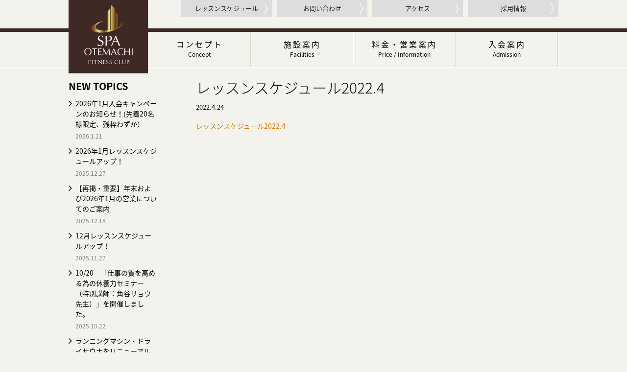

--- FILE ---
content_type: text/html; charset=UTF-8
request_url: http://spa-otemachi.jp/%E3%83%AC%E3%83%83%E3%82%B9%E3%83%B3%E3%82%B9%E3%82%B1%E3%82%B8%E3%83%A5%E3%83%BC%E3%83%AB2022-4
body_size: 15287
content:
<!DOCTYPE html>
<html lang="ja">
<head>
  <meta charset="UTF-8">
  <meta http-equiv="X-UA-Compatible" content="IE=edge,chrome=1">
  <meta name="viewport" content="width=1050, maximum-scale=2, user-scalable=1">
  <meta name="keywords" content="大手町,東京,フィットネス,ジム,スポーツクラブ,リラクゼーション">
  <meta name="description" content="都心で温泉＆フィットネス 大手町駅 直結0分 大手町C1出口スグ">
  <title>レッスンスケジュール2022.4 | SPA大手町</title>
  <!--[if lt IE 9]>
  <script src="http://html5shim.googlecode.com/svn/trunk/html5.js"></script>
  <script src="http://css3-mediaqueries-js.googlecode.com/svn/trunk/css3-mediaqueries.js"></script>
  <![endif]-->
  		<script type="text/javascript">
			window._wpemojiSettings = {"baseUrl":"https:\/\/s.w.org\/images\/core\/emoji\/72x72\/","ext":".png","source":{"concatemoji":"http:\/\/spa-otemachi.jp\/app-def\/S-102\/wp\/wp-includes\/js\/wp-emoji-release.min.js?ver=4.4.2"}};
			!function(a,b,c){function d(a){var c,d=b.createElement("canvas"),e=d.getContext&&d.getContext("2d"),f=String.fromCharCode;return e&&e.fillText?(e.textBaseline="top",e.font="600 32px Arial","flag"===a?(e.fillText(f(55356,56806,55356,56826),0,0),d.toDataURL().length>3e3):"diversity"===a?(e.fillText(f(55356,57221),0,0),c=e.getImageData(16,16,1,1).data.toString(),e.fillText(f(55356,57221,55356,57343),0,0),c!==e.getImageData(16,16,1,1).data.toString()):("simple"===a?e.fillText(f(55357,56835),0,0):e.fillText(f(55356,57135),0,0),0!==e.getImageData(16,16,1,1).data[0])):!1}function e(a){var c=b.createElement("script");c.src=a,c.type="text/javascript",b.getElementsByTagName("head")[0].appendChild(c)}var f,g;c.supports={simple:d("simple"),flag:d("flag"),unicode8:d("unicode8"),diversity:d("diversity")},c.DOMReady=!1,c.readyCallback=function(){c.DOMReady=!0},c.supports.simple&&c.supports.flag&&c.supports.unicode8&&c.supports.diversity||(g=function(){c.readyCallback()},b.addEventListener?(b.addEventListener("DOMContentLoaded",g,!1),a.addEventListener("load",g,!1)):(a.attachEvent("onload",g),b.attachEvent("onreadystatechange",function(){"complete"===b.readyState&&c.readyCallback()})),f=c.source||{},f.concatemoji?e(f.concatemoji):f.wpemoji&&f.twemoji&&(e(f.twemoji),e(f.wpemoji)))}(window,document,window._wpemojiSettings);
		</script>
		<style type="text/css">
img.wp-smiley,
img.emoji {
	display: inline !important;
	border: none !important;
	box-shadow: none !important;
	height: 1em !important;
	width: 1em !important;
	margin: 0 .07em !important;
	vertical-align: -0.1em !important;
	background: none !important;
	padding: 0 !important;
}
</style>
<link rel='stylesheet' id='style-css'  href='http://spa-otemachi.jp/app-def/S-102/wp/wp-content/themes/spa-otemachi/style.css?ver=4.4.2' type='text/css' media='all' />
<link rel='stylesheet' id='content-css'  href='http://spa-otemachi.jp/app-def/S-102/wp/wp-content/themes/spa-otemachi/css/content.css?ver=4.4.2' type='text/css' media='all' />
<link rel='stylesheet' id='font-awesome-css'  href='https://maxcdn.bootstrapcdn.com/font-awesome/4.5.0/css/font-awesome.min.css?ver=4.4.2' type='text/css' media='all' />
<script type='text/javascript' src='http://spa-otemachi.jp/app-def/S-102/wp/wp-includes/js/jquery/jquery.js?ver=1.11.3'></script>
<script type='text/javascript' src='http://spa-otemachi.jp/app-def/S-102/wp/wp-includes/js/jquery/jquery-migrate.min.js?ver=1.2.1'></script>
<script type='text/javascript' src='http://spa-otemachi.jp/app-def/S-102/wp/wp-content/plugins/standard-widget-extensions/js/jquery.cookie.js?ver=4.4.2'></script>
<link rel='https://api.w.org/' href='http://spa-otemachi.jp/wp-json/' />
<link rel="EditURI" type="application/rsd+xml" title="RSD" href="http://spa-otemachi.jp/app-def/S-102/wp/xmlrpc.php?rsd" />
<link rel="wlwmanifest" type="application/wlwmanifest+xml" href="http://spa-otemachi.jp/app-def/S-102/wp/wp-includes/wlwmanifest.xml" /> 
<link rel='shortlink' href='http://spa-otemachi.jp/?p=6908' />
<link rel="alternate" type="application/json+oembed" href="http://spa-otemachi.jp/wp-json/oembed/1.0/embed?url=http%3A%2F%2Fspa-otemachi.jp%2F%25e3%2583%25ac%25e3%2583%2583%25e3%2582%25b9%25e3%2583%25b3%25e3%2582%25b9%25e3%2582%25b1%25e3%2582%25b8%25e3%2583%25a5%25e3%2583%25bc%25e3%2583%25ab2022-4" />
<link rel="alternate" type="text/xml+oembed" href="http://spa-otemachi.jp/wp-json/oembed/1.0/embed?url=http%3A%2F%2Fspa-otemachi.jp%2F%25e3%2583%25ac%25e3%2583%2583%25e3%2582%25b9%25e3%2583%25b3%25e3%2582%25b9%25e3%2582%25b1%25e3%2582%25b8%25e3%2583%25a5%25e3%2583%25bc%25e3%2583%25ab2022-4&#038;format=xml" />

<!-- Smooth Scroll by DarkWolf -->
<script type="text/javascript" src="http://spa-otemachi.jp/app-def/S-102/wp/wp-content/plugins/smooth-page-scroll-to-top/files/smooth_scroll.js"></script>
<style type="text/css">@import url('http://spa-otemachi.jp/app-def/S-102/wp/wp-content/plugins/smooth-page-scroll-to-top/files/smooth_scroll.css');</style>
<!-- Smooth Scroll by DarkWolf -->

<!-- Added by Wordpress Smooth Scroll Links 1.1.0 -->
<script type="text/javascript" src="http://spa-otemachi.jp/app-def/S-102/wp/wp-content/plugins/smooth-scrolling-links-ssl/smoothscroll.js"></script>
<!-- End of Wordpress Smooth Scroll Links 1.1.0 -->

<style type="text/css">
        .hm-swe-resize-message {
        height: 50%;
        width: 50%;
        margin: auto;
        position: absolute;
        top: 0; left: 0; bottom: 0; right: 0;
        z-index: 99999;

        color: white;
    }

    .hm-swe-modal-background {
        position: fixed;
        top: 0; left: 0; 	bottom: 0; right: 0;
        background: none repeat scroll 0% 0% rgba(0, 0, 0, 0.85);
        z-index: 99998;
        display: none;
    }
</style>
    <meta name="google-site-verification" content="D9tIVmnVilUjefj1RAt6pnO5Xiv7cCgFnRsNuEUihr8" />
</head>


<body>

<script>
  (function(i,s,o,g,r,a,m){i['GoogleAnalyticsObject']=r;i[r]=i[r]||function(){
  (i[r].q=i[r].q||[]).push(arguments)},i[r].l=1*new Date();a=s.createElement(o),
  m=s.getElementsByTagName(o)[0];a.async=1;a.src=g;m.parentNode.insertBefore(a,m)
  })(window,document,'script','https://www.google-analytics.com/analytics.js','ga');

  ga('create', 'UA-44688856-7', 'auto');
  ga('send', 'pageview');

</script>
<div id="wrapper">

  <header id="page">
    <div>
      <h1><a href="http://spa-otemachi.jp"><img src="http://spa-otemachi.jp/app-def/S-102/wp/wp-content/themes/spa-otemachi/images/hd-logo.svg" alt="SPA OTEMACHI FITNESS CLUB" width="143" /></a></h1>
      <ul class="inquiryBtn">
        <li><a href="/lesson" target="out">レッスンスケジュール</a></li>
        <li><a href="http://spa-otemachi.jp/inquiry">			お問い合わせ</a></li>
        <li><a href="http://spa-otemachi.jp/access">			アクセス</a></li>
			<li><a href="http://spa-otemachi.jp/recruit">			採用情報</a></li>
      </ul>
      <img src="http://spa-otemachi.jp/app-def/S-102/wp/wp-content/themes/spa-otemachi/images/gmenu-bosyuend.svg" alt=""  class="bosyuend" />
    </div>
    
  </header>

	<nav id="gMenu" class="gMenu-page clearfix">
		<div>
			<ul>
				<!-- コンセプト --><li><a href="http://spa-otemachi.jp/concept">コンセプト<br /><span class="pageName_en">Concept</span></a></li>
				<!-- 施設案内 --><li><a href="http://spa-otemachi.jp/facilities">施設案内<br /><span class="pageName_en">Facilities</span></a></li>
				<!-- 料金 --><li><a href="http://spa-otemachi.jp/price">料金・営業案内<br /><span class="pageName_en">Price / Information</span></a></li>
				<!-- 入会予約 --><li><a href="http://spa-otemachi.jp/admission">入会案内<br /><span class="pageName_en">Admission</span></a></li>
			</ul>
		</div>
	</nav>

  <div id="contentWrapper" class="clearfix">
    <aside id="singlePostMenu">
      <h3>NEW TOPICS</h3>
      <ul>
                <li>
          <a href="http://spa-otemachi.jp/topics/8568">
            2026年1月入会キャンペーンのお知らせ！(先着20名様限定、残枠わずか）            <span>2026.1.21</span>
          </a>
        </li>
                <li>
          <a href="http://spa-otemachi.jp/topics/8561">
            2026年1月レッスンスケジュールアップ！            <span>2025.12.27</span>
          </a>
        </li>
                <li>
          <a href="http://spa-otemachi.jp/topics/8556">
            【再掲・重要】年末および2026年1月の営業についてのご案内            <span>2025.12.18</span>
          </a>
        </li>
                <li>
          <a href="http://spa-otemachi.jp/topics/8541">
            12月レッスンスケジュールアップ！            <span>2025.11.27</span>
          </a>
        </li>
                <li>
          <a href="http://spa-otemachi.jp/topics/8501">
            10/20　「仕事の質を高める為の休養力セミナー（特別講師：角谷リョウ先生）」を開催しました。            <span>2025.10.22</span>
          </a>
        </li>
                <li>
          <a href="http://spa-otemachi.jp/topics/8455">
            ランニングマシン・ドライサウナをリニューアルしました！            <span>2025.8.15</span>
          </a>
        </li>
                <li>
          <a href="http://spa-otemachi.jp/topics/8411">
            【重要】お盆期間の営業についてのお知らせ            <span>2025.8.11</span>
          </a>
        </li>
                <li>
          <a href="http://spa-otemachi.jp/topics/8450">
            夏のエステキャンペーン            <span>2025.8.10</span>
          </a>
        </li>
                <li>
          <a href="http://spa-otemachi.jp/topics/8429">
            8月レッスンスケジュールアップ！            <span>2025.7.27</span>
          </a>
        </li>
                <li>
          <a href="http://spa-otemachi.jp/topics/8433">
            ビジター様向け★エステサロンのクーポンについて            <span>2025.7.26</span>
          </a>
        </li>
              </ul>
    </aside>
    <section id="single" class="content">
            <h2>レッスンスケジュール2022.4</h2>
      <span class="date">2022.4.24</span>
      <p class="attachment"><a href='http://spa-otemachi.jp/app-def/S-102/wp/wp-content/uploads/f7e72ea5f588cbc0259a6760ec388000.pdf'>レッスンスケジュール2022.4</a></p>
          </section>
  </div>
  <footer>
    <div class="clearfix">
      <div id="ftLogo">
        <a href="http://spa-otemachi.jp"><img src="http://spa-otemachi.jp/app-def/S-102/wp/wp-content/themes/spa-otemachi/images/ft-logo.png" alt="SPA OTEMACHI FITNESS CLUB" width="273" height="27" /></a>
		<address>〒100-0004　東京都千代田区大手町一丁目９番２号<br />大手町フィナンシャルシティ　グランキューブB１F<br />
		TEL: 03-6262-5188　FAX: 03-6262-5189<br />
		<hr class="height10" />
		<a href="http://spa-otemachi.jp/">http://spa-otemachi.jp/</a></address>
		
      </div>

      <div id="ftMenu">
        <ul>
		    <li><a href="http://spa-otemachi.jp/concept">コンセプト</a></li><!-- コンセプト -->
		    
			<li><a href="http://spa-otemachi.jp/facilities">施設案内</a></li><!-- 施設案内 -->
			<li><a href="http://spa-otemachi.jp/reve">リフトアップサロン専門店レーヴ</a></li><!-- リフトアップサロン専門店レーヴ -->
			<li><a href="http://spa-otemachi.jp/price">料金・営業案内</a></li><!-- 料金 -->
			<li><a href="http://spa-otemachi.jp/admission">入会案内</a></li><!-- 入会予約 -->
			<li><a href="/lesson" target="pdf">レッスンスケジュール</a></li>
			<li><a href="http://spa-otemachi.jp/inquiry">お問い合わせ</a></li><!-- お問い合わせ -->
			
			<li><a href="http://spa-otemachi.jp/inquiry-corp">法人会員に関するお問い合わせ</a></li><!-- 法人お問い合わせ -->
			<li><a href="http://spa-otemachi.jp/access">アクセス</a></li><!-- アクセス -->
			<li><a href="http://spa-otemachi.jp/terms">会員規約</a></li><!-- 施設ご利用規約 -->
			<li><a href="http://spa-otemachi.jp/privacy">プライバシーポリシー</a></li><!-- プライバシーポリシー -->
			<li><a href="http://spa-otemachi.jp/message">ご挨拶</a></li><!-- ご挨拶 -->
			<li><a href="http://spa-otemachi.jp/recruit">採用情報</a></li><!-- 採用情報 -->
			<li><a href="http://spa-otemachi.jp/tokuteisyoutorihiki">特定商取引法に基づく表記</a></li><!-- 特定商取引法に基づく表記 -->
        </ul>
      </div>
    </div>
  </footer>





</div><!-- #wrapper -->


<!-- Smooth Scroll by DarkWolf --><a href="#" class="scrollup"><i class="fa fa-chevron-up"></i></a><!-- Smooth Scroll by DarkWolf -->
<script type='text/javascript'>
/* <![CDATA[ */
var swe = {"buttonplusurl":"url(http:\/\/spa-otemachi.jp\/app-def\/S-102\/wp\/wp-content\/plugins\/standard-widget-extensions\/images\/plus.gif)","buttonminusurl":"url(http:\/\/spa-otemachi.jp\/app-def\/S-102\/wp\/wp-content\/plugins\/standard-widget-extensions\/images\/minus.gif)","maincol_id":"facilities","sidebar_id":"facilitiesMenu","widget_class":"widget","readable_js":"","heading_marker":"1","scroll_stop":"1","accordion_widget":"","single_expansion":"","initially_collapsed":"1","heading_string":"h3","proportional_sidebar":"0","disable_iflt":"620","accordion_widget_areas":[""],"scroll_mode":"1","ignore_footer":"","custom_selectors":["#facilitiesMenu .widget"],"slide_duration":"400","recalc_after":"5","recalc_count":"2","header_space":"0","enable_reload_me":"0","float_attr_check_mode":"","sidebar_id2":"","proportional_sidebar2":"0","disable_iflt2":"0","float_attr_check_mode2":"","msg_reload_me":"\u898b\u3084\u3059\u3044\u30ec\u30a4\u30a2\u30a6\u30c8\u3092\u4fdd\u3064\u305f\u3081\u306b\u30da\u30fc\u30b8\u3092\u518d\u30ed\u30fc\u30c9\u3057\u3066\u3044\u305f\u3060\u3051\u307e\u3059\u304b\uff1f","msg_reload":"\u518d\u30ed\u30fc\u30c9\u3059\u308b","msg_continue":"\u518d\u30ed\u30fc\u30c9\u305b\u305a\u306b\u7d9a\u884c"};
/* ]]> */
</script>
<script type='text/javascript' src='http://spa-otemachi.jp/app-def/S-102/wp/wp-content/plugins/standard-widget-extensions/js/standard-widget-extensions.min.js?ver=4.4.2'></script>
<script type='text/javascript' src='http://spa-otemachi.jp/app-def/S-102/wp/wp-includes/js/wp-embed.min.js?ver=4.4.2'></script>
</body>
</html>

--- FILE ---
content_type: text/css
request_url: http://spa-otemachi.jp/app-def/S-102/wp/wp-content/themes/spa-otemachi/css/content.css?ver=4.4.2
body_size: 36576
content:
@font-face {
  font-family: 'Noto Serif Japanese';
  font-style: normal;
  font-weight: 100;
  src: url(../fonts/NotoSerifCJKjp/NotoSerifCJKjp-ExtraLight.otf) format('opentype');
}
@font-face {
  font-family: 'Noto Serif Japanese';
  font-style: normal;
  font-weight: 200;
  src: url(../fonts/NotoSerifCJKjp/NotoSerifCJKjp-Light.otf) format('opentype');
}
@font-face {
  font-family: 'Noto Serif Japanese';
  font-style: normal;
  font-weight: 400;
  src: url(../fonts/NotoSerifCJKjp/NotoSerifCJKjp-Regular.otf) format('opentype');
 }
@font-face {
  font-family: 'Noto Serif Japanese';
  font-style: normal;
  font-weight: 500;
  src: url(../fonts/NotoSerifCJKjp/NotoSerifCJKjp-Medium.otf) format('opentype');
 }
@font-face {
  font-family: 'Noto Serif Japanese';
  font-style: normal;
  font-weight: 600;
  src: url(../fonts/NotoSerifCJKjp/NotoSerifCJKjp-SemiBold.otf) format('opentype');
 }
@font-face {
   font-family: 'Noto Serif Japanese';
   font-style: normal;
   font-weight: 700;
  src: url(../fonts/NotoSerifCJKjp/NotoSerifCJKjp-Bold.otf) format('opentype');
 }
@font-face {
  font-family: 'Noto Serif Japanese';
  font-style: normal;
  font-weight: 900;
  src: url(../fonts/NotoSerifCJKjp/NotoSerifCJKjp-Black.otf) format('opentype');
 }


p, ul, ol, li, dd, a, span, h1, h2, h3, h4, h5 {
	  font-family: 'Noto Sans Japanese';
	  margin: 0;
}

body {
  background: #f3f2ec;
  font-size: 14px;
  line-height: 1;
}

.content ul {
	margin: 0 0 0 30px;
	list-style-type: disc;
}

.content li ul,
.content li ol {
	margin-top: 1rem;
	margin-bottom: 1.5rem;
}


.content ul.noList li {
	list-style-type: none;
	padding: 0 0 0 1em;
	text-indent: -1em;
}

.content ul li {
	margin: 0 0 5px; 0;
	line-height: 2rem;
}

.content ul li:last-child {
	margin: 0;
}

.content ul.basicExp {
	margin-left: 0;
}

.content ul.basicExp li {
	list-style-type: none;
	padding: 0 0 0 1em;
	text-indent: -1em;
}

.content ul.basicExp li {
	margin: 0 0 5px; 0;
	line-height: 2rem;
}

.content ul.basicExp li:last-child {
	margin: 0;
}

/* hr 要素は不可視で使う */

hr {
	display: none;
	border: 0;
	visibility: hidden;
	display: block;
	margin: 0;
	padding: 0;
	}

hr.clear {
	height: 0;
	margin: 0;
	padding: 0;
	visibility: hidden;
	display: block;
	clear: both;
	_margin: -15px 0 0 0;
	}

hr.border {
	clear: both;
	visibility: visible;
	height: 1px;
	max-height: 1px;
	background: url('/images/dummy.gif') repeat-x center;
	}

hr.height5 {
	height: 5px;
	max-height: 5px;
	margin: 0;
	padding: 0;
	_margin: 5px 0 0 0;
	}

hr.height10 {
	height: 10px;
	max-height: 10px;
	margin: 0;
	padding: 0;
	}

hr.height20 {
	height: 20px;
	max-height: 20px;
	display: block;
	}

hr.height30 {
	height: 30px;
	max-height: 30px;
	}

hr.height40 {
	height: 40px;
	max-height: 40px;
	}

hr.height50 {
	height: 50px;
	max-height: 50px;
	}
	

hr.height80 {
	height: 80px;
	max-height: 80px;
	}

hr.height150 {
	height: 150px;
	max-height: 150px;
	}


/* wrapper
---------------------------------------------*/

#wrapper {
  background: #f3f2ec;
}

/* header
---------------------------------------------*/

header {
  width: 100%;
  border-bottom:  solid 7px #3f2924;
}

header > div {
  display: table;
  width: 1000px;
  height: 131px;
  margin: 0 auto;
}

header#page > div {
  height: 58px;
}

header#top .banner {
  display: table-cell;
  width: 406px;
  padding-top: 36px;
}

header#top .banner button {
	border: 0;
	background: #84272d;
	box-shadow: 0 3px 0 #5f2629;
	border-radius: 10px;
	padding: 3px 10px;
	width: 220px;
}

header#top .banner .reservePeriod {
	background: #f8c826;
	font-size: 14px;
	padding: 4px 13px;
	box-shadow: 0 1px 1px rgba(50,50,50,0.3);
	position: relative;
	left: -63px;
	top: 3px;
	font-weight: bold;
}

header#top .banner .reservePeriod a {
}

header#top .banner .reservePeriod a:link,
header#top .banner .reservePeriod a:hover,
header#top .banner .reservePeriod a:visited {
	color: #111;
	opacity: 1;
	filter: alpha(opacity=100);
}


header#top .banner button:hover {
	position: relative;
	top: 1px;
	box-shadow: 0 2px 0 #5f2629;
}


header h1 {
	position: relative;
	display: table-cell;
	width: 188px;
}

header#page h1 {
  width: 188px;
  text-align: center;
}

header h1 a {
	position: absolute;
	top: 0;
	left: 0;
	padding: 0 0;
	z-index: 9999;
	display: block;
	height: 194px;
	background: #3f2924;
	box-shadow: 0 2px 2px rgba(50,50,50,0.3);
}

header#page h1 a {
  height: 149px;
  width: 162px;
}

header h1 a:hover {
  background: #3f2924;
  opacity: 1;
  filter: alpha(opacity=100);
}

header h1 a img {
  transition: all 0.3s linear 0.1s;
}

header h1 a:hover img {
  opacity: 0.5;
  filter: alpha(opacity=50);
}

header ul {
  display: inline-block;
  width: 406px;
  font-size: 0;
  line-height: 0;
}

header#top ul.inquiryBtn {
	position: relative;
	top: 10px;
	left: 40px;
}

header#top ul li:nth-of-type(2),
header#top ul li:nth-of-type(4) {
	margin-right: 0;
}

header#top ul.inquiryBtn li {
	display: inline-block;
	margin-bottom: 5px;
	margin-right: 5px;
}

header#page ul.inquiryBtn {
	width: 837px;
	padding: 0;
	text-align: right;
	vertical-align: top;  
}

header ul li {
	margin-bottom: 10px;
	display: inline;
}

.inquiryBtn li a {
	text-align: center;
	display: table-cell;
	width: 180px;
	height: 40px;
	vertical-align: middle;
	font-size: 1.5rem;
	line-height: 1.6;
	background: url(../images/menu-arr.svg) no-repeat 165px center #ddd;
	background-size: 3.6%;
}

#page .inquiryBtn li a {
	text-align: center;
	display: table-cell;
	width: 185px;
	height: 35px;
	vertical-align: middle;
	background: url(../images/menu-arr.svg) no-repeat 170px center #ddd;
	background-size: 3.5%;
	font-size: 13px;
}

.inquiryBtn li a:link,
.inquiryBtn li a:visited {
	color: #222;
}

.inquiryBtn li a:hover,
#page .inquiryBtn li a:hover {
	color: #fff;
	opacity: 1;
	filter: alpha(opacity=100);
	background-color: #85242c;
	box-shadow: 0 1px 1px rgba(30,30,30,0.3);
}

header#page ul.inquiryBtn li {
	  margin-bottom: 0;
}


header#page ul li {
  display: inline-block;
  margin-left: 10px;
}

nav.gMenu-top {
  width: 1000px;
  margin: 0 auto;
}

nav.gMenu-page {
  width: 100%;
  box-shadow: 0 1px 0 0 #dbd9cc,0 2px 0 0 #fff;
}

nav.gMenu-page > div {
  width: 1000px;
  margin: 0 auto;
}

nav#gMenu ul {
  float: left;
  border-left: solid 1px #dbd9cc;
  border-right: solid 1px #fff;
  font-size: 0;
}

nav.gMenu-page ul {
	margin: 0 -1px 0 163px;
  float: none;
}

nav.gMenu-top ul:first-of-type {
  margin: 0 0 0 0;
}

nav.gMenu-top ul:nth-of-type(2) {
  float: right !important;
}

nav#gMenu ul li {
  display: inline-block;
  width: 207px;
  height: 71px;
  border-left: solid 1px #fff;
  border-right: solid 1px #dbd9cc;
  text-align: center;
}

nav.gMenu-page ul {
  border-left: 0 !important;
}

nav.gMenu-page ul li {
  width: 209px !important;
}


nav.gMenu-page ul li:first-child {
  border-left: 0 !important;
}

nav#gMenu ul li a {
  display: block;
  width: 100%;
  height: 100%;
  padding: 16px 0 24px;
  transition: all 0.3s linear 0.1s;
  color: inherit;
  font-weight: normal;
  font-size: 16px;
  line-height: 1.2;
  letter-spacing: 3px;
}

nav#gMenu ul li a span {
  font-weight: normal;
  font-size: 12px;
  letter-spacing: 0;
}

nav#gMenu ul li a:hover {
  background: #e1dcd8;
  opacity: 1;
  filter: alpha(opacity=100);
  color: #6c635a;
}


header .bosyuend {
	width: 160px;
	position: relative;
	display: none;
	margin: 0 0 -38px 0;	
}


/* footer
---------------------------------------------*/

footer {
	width: 100%;
	border-top: solid 7px #3f2924;
}

footer a:link,
footer a:visited {
	color: #111;
}

footer > div {
	width: 1000px;
	margin: 0 auto;
	padding: 12px 0 65px 0;
	color: #000;
	font-size: 12px;
}

footer #ftLogo {
  float: left;
  margin-right: 26px;
}


footer #ftLogo address {
  margin-top: 10px;
  font-style: normal;
  line-height: 1.5;
}

footer #ftMenu ul {
  margin-bottom: 6px;
}

footer #ftMenu ul li {
  display: inline-block;
  margin-right: 14px;
  font-weight: bold;
  font-size: 13px;
  line-height: 2.2rem;
}

footer #ftMenu ul li a {
  color: inherit;
  font-weight: normal;
}

footer #ftMenu ul li:before {
  content: "\f105";
  margin-right: 5px;
  color: #959595;
  font-family: 'FontAwesome';
  position: relative;
  top: -1px;
}

/* top
---------------------------------------------*/

#slider {
  width: 100%;
  height: 392px;
  overflow: hidden;
  text-align: center;
}

#slider div {
  width: 600%;
  height: 392px;
  margin: 0 -250%;
}

#slider div div {
	width: 1200px;
	margin: 0 auto;
}

#slider div div ul {
	position: relative;
}


#slider span.bgLeft {
	position: relative;
	height: 392px;
	min-height: 392px;
	top: -392px;
	left: -500px;
	margin: 0 0 -392px 0;
	z-index: 100;
}

#slider span.bgRight {
	position: relative;
	height: 392px;
	min-height: 392px;
	top: -392px;
	left: 500px;
	margin: 0 0 -392px 0;
}


#cMenu {
	background: #fff;
	padding: 15px 0;
	box-shadow: 0 1px 1px rgba(30,30,30,0.2);
	
}

#cMenu ul {
	width: 1000px;
	margin: 0 auto;
	font-size: 0;
}

#cMenu ul li {
	display: inline-block;
	margin-left: 12px;
	vertical-align: top;
	width: 241px;
}

#cMenu ul li img {
	box-shadow: 0px 1px 1px rgba(30,30,30,0.4);
}


#cMenu ul li p {
	font-size: 1.25rem;
	line-height: 1.6;
	text-align: center;
	margin-bottom: 0;
	display: table-cell;
	vertical-align: middle;
	width: 241px;
	
}

#cMenu ul li p.line1 {
	padding: 19px 0 0 0;
	
}

#cMenu ul li p.line2 {
	padding: 9px 0 0 0;
}

#cMenu ul li:hover {
	position: relative;
}


#cMenu ul li:first-of-type {
	margin-left: 0;
}

#cMenu ul li:nth-child(1) { background: url(../images/cmenu01bg.jpg) no-repeat; }
#cMenu ul li:nth-child(2) { background: url(../images/cmenu02bg.jpg) no-repeat; }
#cMenu ul li:nth-child(3) { background: url(../images/cmenu03bg.jpg) no-repeat; }
#cMenu ul li:nth-child(4) { background: url(../images/cmenu04bg.jpg) no-repeat; }

#topCatch {
	text-align: center;
	border-top: solid 1px #dbd9cc;
	padding: 1.2rem 0 1.2rem;
}

#topCatch h3 {
	display: none;
}

#topCatch img {
	width: 80%;
	max-width: 900px;
	max-height: 100px;
}


#topTopics {
	width: 1000px;
	margin: 0 auto;
}

#topTopics:after {
	content: ".";
	display: block;
	height: 0;
	visibility: hidden;
	clear: both;
}

#topics {
  display: table;
  width: 740px;
  float: left;
  padding: 0;
}

#topics h3 {
  display: table-cell;
  width: 104px;
  padding: 25px 10px 10px 10px;
  border-right: solid 1px #dbd9cc;
  vertical-align: top;
  text-align: center;
}

#topics h3 span a {
  position: relative;
  top: 0;
  display: block;
  width: 100%;
  margin-top: 10px;
  padding: 4px 0;
  background: #c4a24a;
  border-radius: 4px;
  color: #fff;
  font-family: Arial;
  font-weight: 300;
  font-size: 14px;
  text-align: center;
  -webkit-box-shadow: 0 1px 0 #ac8c3d;
  -moz-box-shadow: 0 1px 0 #ac8c3d;
  box-shadow: 0 1px 0 #ac8c3d;
}

#topics h3 span a:hover {
  position: relative;
  top: 1px;
  -webkit-box-shadow: none;
  -moz-box-shadow: none;
  box-shadow: none;
  opacity: 1;
  filter: alpha(opacity=100);
}

#topics dl {
  display: table-cell;
  padding: 20px 27px 30px;
  border-left: solid 1px #fff;
  font-size: 14px;
  vertical-align: middle;
  line-height: 2;
}

#topics dl dt {
  float: left;
  color: #451213;
  font-weight: bold;
}

#topics dl dd {
  margin-left: 110px;
  color: #451213;
}

#topics dl dd a {
  color: inherit;
}

/* topBanner */

#topBanner {
	width: 260px;
	float: right;
	display: table;
	padding: 25px 0 0 0;
	text-align: right;
}

#topBanner ul button {
	border: 0;
	width: 241px;
	color: #fff;
	background: #c4a24a;
	color: #FFF;
	text-shadow:1px 1px 1px rgba(0,0,0,0.5);
	padding: 10px 0;
	-webkit-box-shadow: 0 1px 0 #ac8c3d;
	-moz-box-shadow: 0 1px 0 #ac8c3d;
	box-shadow: 0 1px 0 #ac8c3d;
}

#topBanner ul button:hover {
	position: relative;
	top: 1px;
	box-shadow: none;
}


/* content
---------------------------------------------*/

#contentWrapper {
  width: 1000px;
  margin: 0 auto;
}

.content {
  width: 740px;
  margin: 0 auto;
  padding: 50px 0 50px 0;
}

.content h2 {
  margin-bottom: 15px;
  font-weight: 200;
  font-size: 20px;
}

.content h2 span.pageName_en {
  font-size: 20px;
  margin: 0 5px;
}

.content h3 {
	margin: 40px 0 20px;
	color: #3f2924;
	font-family: serif;
	font-size: 32px;
	line-height: 38px;
	font-weight: normal;
}

.content h3:before {
  content: "●";
  position: relative;
  margin: 0 5px 0 0;
}

.content h3.concept {
	width: auto;
	width: 51%;
	white-space: nowrap;
	text-align: right;
}

.content h3.concept:before {
	content: "";
	position: relative;
	margin: 0 0 0 0;
}

.content h3.concept:before {
	content: "";
	position: relative;
	margin: 0 0 0 0;
}

.content h3.concept span {
	font-family: serif;
	font-style: italic;
	font-size: 0.75em;
}

.content h4 {
  margin-bottom: 15px;
  font-family: serif;
  font-size: 20px;
  font-weight: bold;
}

.content h4:before {
  content: "●";
  color: #aeaeae;
  margin: 0 5px 0 0;
}

.content h4 span {
	font-size: 1.6rem;
	font-family: serif;
}


.content section {
  margin-bottom: 50px;
}

.content p {
  font-size: 1.4rem;
  line-height: 1.8;
}

p.lead {
  margin-bottom: 20px;
  color: #3f2924;
  font-family: serif;
  font-size: 2.8rem;
  line-height: 1.4;
}

.content > img {
  margin: 20px 0;
}

/* concept */

#ccTitle {
  margin: 0;
  padding: 10px 0;
  background: #3f2924;
  color: #fff;
  font-family: serif;
  font-size: 16px;
  text-align: center;
}

.contentContact {
  display: table;
  width: 100%;
  background: #fff;
  -webkit-box-shadow: 0 1px 2px 0 #bcbbb6;
  -moz-box-shadow: 0 1px 2px 0 #bcbbb6;
  box-shadow: 0 1px 2px 0 #bcbbb6;
}

.contentContact > div {
  display: table-cell;
  table-layout: fixed;
  padding: 15px 23px 0;
}

.contentContact > div p {
	margin-top: 0.5rem;
}

.contentContact > div:nth-of-type(2) {
	padding-bottom: 1rem;
}

.contentContact > div:first-of-type {
  border-right: dotted 1px #dcdcdc;
}

.contentContact > div:first-of-type img {
  vertical-align: middle;
}

.contentContact > div > div {
  vertical-align: middle;
}

.contentContact ul {
  display: inline-block;
  
  margin: 0;
  vertical-align: middle;
}

.contentContact ul li {
  text-align: center;
  list-style-type: none;
}

.contentContact ul li a {
	width: 250px;
	height: 38px;
	display: table-cell;
	vertical-align: middle;
	text-align: center;
	font-size: 14px;
	font-family: 'Noto Sans Japanese';
	background: url(../images/menu-arr.svg) no-repeat 235px center;
	background-size: 3%;
	letter-spacing: 1px;
}

.contentContact ul li a:link,
.contentContact ul li a:visited {
	color: #fff;
}

.contentContact ul li img {
  position: relative;
  top: -5px;
}

.contentContact ul li:nth-of-type(1) {
  margin-bottom: 10px;
  background: #85242c;
}

.contentContact ul li:nth-of-type(2) {
  background: #85242c;
}

.contentContact .fa-mobile {
  margin-right: 25px;
  color: #dcdcdc;
  font-size: 5em;
  vertical-align: middle;
}

.contentContact .fa-envelope {
  margin-right: 22px;
  color: #dcdcdc;
  font-size: 3em;
  vertical-align: middle;
}

.contentContact p {
  text-align: center;
}

/* facilities */

nav#facilitiesMenu {
  width: 260px;
  float: left;
  padding: 44px 60px 0 0;
}

nav#facilitiesMenu ul li {
  font-size: 16px;
  line-height: 1.8;
}

nav#facilitiesMenu > ul > li > a:after {
  content: "\f105";
  position: absolute;
  top: -3px;
  right: 0;
  font-family: 'FontAwesome';
  font-size: 20px;
}

nav#facilitiesMenu ul li ul li {
  margin-left: 1em;
  font-size: 14px;
  line-height: 1.5;
}

nav#facilitiesMenu ul li a {
  display: block;
  position: relative;
  color: inherit;
}

section#facilities,
section#reve,
section#reve-test {
  width: 740px;
  float: right;
}

#reveLink {
  height: 318px;
  margin-bottom: 90px;
  background: url(../images/facilities/reve-deco.png) no-repeat bottom center;
  text-align: center;
}

#reveLink img {
  -webkit-box-shadow: 0 1px 2px 0 #bcbbb6;
  -moz-box-shadow: 0 1px 2px 0 #bcbbb6;
  box-shadow: 0 1px 2px 0 #bcbbb6;
  background: #fff;
}

/* reve
---------------------------------------------*/

#reve h2:first-child,
#reve-test h2:first-child,
#price h2:first-child,
#price-test h2:first-child {
	display: none;
}

#reve h2 img,
#reve-test h2 img {
	box-shadow: 0 3px 4px rgba(50,50,50,0.3);
}

#reve h3:before,
#reve-test h3:before {
	content: '';
	margin: 0 !important;
	}



#reve h3,
#reve-test h3 {
	margin: 0 !important;
	}

#reve h4,
#reve-test h4 {
	font-family: 'Noto Serif Japanese', serif;
	font-weight: 600;
	border-bottom: 1px solid #3f2924;
	padding-bottom: 0.8rem;
	font-size: 2.2rem;
	}

#reve h4:before,
#reve-test h4:before {
	content: '';
	margin: 0;
	padding: 0;
	}

#reve ul + h4,
#reve-test ul + h4,
#reve p + h4,
#reve-test p + h4 {
	margin-top: 4rem;
	}

#reve p,
#reve-test p {
	font-size: 17px;
	line-height: 2;
	font-weight: 300;
	font-family: 'Noto Serif Japanese', serif;
}

#reve p.read,
#reve-test p.read {
	line-height: 32px !important;
	font-family: 'Noto Serif Japanese', serif;
}

#reve .telSP,
#reve-test .telSP {
	display: none;
}

#reve .telSP:after,
#reve-test .telSP:after {
	content: "."; 
	display: block; 
	height: 0; 
	font-size:0;	
	clear: both; 
	visibility:hidden;
}

#reve .telSP img,
#reve-test .telSP img {
	width: 40%;
	display: inline;
}

.reveClmBeforeAfter dd,
.reveTreatment dd {
	float: left;
}

.reveClmBeforeAfter dd,
.reveTreatment dd {
	margin: 0 0 20px 0;
	width: 360px;
}

.reveClmBeforeAfter dd:nth-of-type(1),
.reveClmBeforeAfter dd:nth-of-type(3),
.reveTreatment dd:nth-of-type(1),
.reveTreatment dd:nth-of-type(3) {
	margin-right: 20px
}

.reveTreatment dd:nth-of-type(1),
.reveTreatment dd:nth-of-type(3) {
	text-align: right;
}

.reveClmBeforeAfter:after,
.reveTreatment:after {
	content: "."; 
	display: block; 
	height: 0; 
	font-size:0;	
	clear: both; 
	visibility:hidden;
}

.reveClmBeforeAfter dd img,
.reveTreatment dd img {
	box-shadow: 0 3px 4px rgba(50,50,50,0.3);	
}

.reveClmBeforeAfter dd img:nth-of-type(2) {
	box-shadow: none;
}

.reveClmBeforeAfter dd ul {
	margin: 0 0 0 35px;
}

.reveClmBeforeAfter dd ul li {
	font-size: 18px;
	line-height: 34px;
	margin: 0 0 8px 0;
	font-weight: 300;
	background: url('../images/reve-check.svg') no-repeat 0 center;
	list-style-type: none;
	padding-left: 36px; 
	font-family: 'Noto Serif Japanese', serif;
}




.reveClmBeforeAfter2 dd,
.reveTreatment dd {
	float: left;
}

.reveClmBeforeAfter2 dd,
.reveTreatment dd {
	margin: 0 0 20px 0;
	width: 680px;
}

.reveClmBeforeAfter2 dd:nth-of-type(1),
.reveClmBeforeAfter2 dd:nth-of-type(3),
.reveTreatment dd:nth-of-type(1),
.reveTreatment dd:nth-of-type(3) {
	margin-right: 20px
}

.reveTreatment dd:nth-of-type(1),
.reveTreatment dd:nth-of-type(3) {
	text-align: right;
}

.reveClmBeforeAfter2:after,
.reveTreatment:after {
	content: "."; 
	display: block; 
	height: 0; 
	font-size:0;	
	clear: both; 
	visibility:hidden;
}

.reveClmBeforeAfter2 dd img,
.reveTreatment dd img {
	box-shadow: 0 3px 4px rgba(50,50,50,0.3);	
}

.reveClmBeforeAfter2 dd img:nth-of-type(2) {
	box-shadow: none;
}

.reveClmBeforeAfter2 dd ul {
	margin: 0 0 0 35px;
}

.reveClmBeforeAfter2 dd ul li {
	font-size: 18px;
	line-height: 34px;
	margin: 0 0 8px 0;
	font-weight: 300;
	background: url('../images/reve-check.svg') no-repeat 0 center;
	list-style-type: none;
	padding-left: 36px; 
	font-family: 'Noto Serif Japanese', serif;
}






#reve-test ul.revePrice ul,
#reve-test ul.revePrice,
#reve ul.revePrice ul,
#reve ul.revePrice {
	font-family: 'Noto Serif Japanese', serif;
	font-weight: 600;
}

#reve-test ul.revePrice ul li,
#reve-test ul.revePrice li,
#reve ul.revePrice ul li,
#reve ul.revePrice li {
	font-family: 'Noto Serif Japanese', serif;
	font-weight: 600;
	font-size: 1.9rem;
}

#reve-test ul.revePrice ul li strong,
#reve ul.revePrice ul li strong {
	font-family: 'Noto Serif Japanese', serif;
	font-weight: 600;
	font-size: 2.2rem;
}

#reve-test ul.revePrice li strong,
#reve ul.revePrice li strong {
	font-family: 'Noto Serif Japanese', serif;
	font-weight: 600;
	font-size: 1.9rem;
}

ul.revePrice {
	list-style-type: none;
	margin: 0 10rem;
	padding: 0;
}





ul.revePrice li {
	margin-bottom: 10px;
	padding: 0 0 0 1em;
	text-indent: -1em;
	font-size: 18px;
	line-height: 28px;
	font-weight: 300;
}

ul.revePrice li ul {
	list-style-type: none;
	margin: 0.5rem 0 0 0;
}

ul.revePrice li ul li {
	font-size: 17px;
	line-height: 1.6;
	padding: 0;
	text-indent: 0;
}

ul.revePrice li ul li span {
	font-size: 14px;
}

ul.revePrice li strong span {
	font-size: 16px;
	font-weight: 300;
}

ul.reveExp {
	margin: 0 0 0 130px;
}

ul.reveExp li {
	font-size: 1.5rem;
	line-height: 1.6;
	margin: 0 0 3px 0;
	padding: 0 0 0 1em;
	text-indent: -1em;
	list-style-type: none;
}

.reserve {
	margin: 0 0 0 2%;
}

.reserve:after {
	content: "."; 
	display: block; 
	height: 0; 
	font-size:0;	
	clear: both; 
	visibility:hidden;
}

.reserve dd {
	float: left;
	width: 48%;
	margin: 0 1% 0 0;
}

.reserve dd:nth-of-type(2) {
	margin: 0;
	background: #fff;
	box-shadow: 0 1px 1px rgba(50,50,50,0.3);	
}

.reserve dd img {
	width: 100%;
	height: auto;
}


/* price
---------------------------------------------*/
#price h3,
#price-test h3 {
	margin-top: 40px;	
}

#price .recruit1,
#price-test .recruit1  {
	float: right;
	width: 180px;
}

#price .recruit1 p,
#price-test .recruit1 p  {
	font-size: 1.2rem !important;
	line-height: 1.7rem !important;
	color: #c00;
}

#price .recruit1 div,
#price-test .recruit1 div  {
	background: #f8e58c !important;
	padding: 10px 20px;
	box-shadow: 0px 1px 1px rgba(107, 90, 56, 0.2);
	margin: 0 0 0.8rem 0;
}


#price .recruit2,
#price-test .recruit2 {
	background: #d3381c;
	padding: 10px 20px;
	box-shadow: 0px 1px 1px rgba(107, 90, 56, 0.2);
	margin-right: 10px;
	float: left;
}

#price .recruit3,
#price-test .recruit3 {
	background: #f0908d;
	padding: 10px 20px;
	box-shadow: 0px 1px 1px rgba(107, 90, 56, 0.2);
	margin-right: 10px;
float: left;
}



#price h3:before,
#price-test h3:before {
	content: none;
}

#price h3 ul li,
#price-test h3 ul li {
	margin: 0 0 0 1em;
	list-style-type: disc;
}

#price h3 span.number,
#price-test h3 span.number {
	font-family: serif;
	background: #3f2924;
	color: #fff;
	padding: 3px 8px;
	border-radius: 5px;
	margin: 0 7px 0 0;
}

#price h3 span.sub,
#price-test h3 span.sub {
	font-size: 14px;
	line-height: 1rem;
	margin: 0 5px -20px;
}

#price h4:before,
#price-test h4:before {
	content: none;
}

#price h4,
#price-test h4 {
	font-weight: 200;
	line-height: 1.4;
}

.priceUnit {
	text-align: right;
	margin: 0 0 -20px 0;
	position: relative;
}

.priceUnit span {
	background: #d4d4d4;
	color: #666;
	border-radius: 15px;
	position: relative;
	top: -45px;
	padding: 2px 5px 3px 13px;
}


.priceTbl {
	width: 100%;
	border-top: 1px solid #ccc;
	border-bottom: 1px solid #ccc;
}

.priceTbl tr th,
.priceTbl tr td {
	font-size: 14px;
	line-height: 20px;
	padding: 15px 8px;
	background: #fff;
	width: 33%;
}

.priceTbl tr th {
	color: #3f2924;
	border-bottom: 1px solid #ccc;
	background: #bcacac;
	font-weight: normal;
}

.priceTbl tr th .subTxt {
	font-size: 13px;
	margin: 8px 8px 0;
	background: #fff;
	border-radius: 20px;
	padding: 2px 0;
}

.priceTbl tr.midashi th {
	background: #3f2924 !important;
	color: #fff;
	border-bottom: solid 1px rgba(255,255,255,0.1);
	padding: 10px 8px;
}

.priceTbl tr th.priceTH {
	width: 135px;
}

.priceTbl.column2 tr th,
.priceTbl.column2 tr td {
	width: 50%;
}

.priceTbl tr td {
	text-align: center;
	border-bottom: 1px solid #ccc;
	height: 80px;
	min-height: 80px;
	border-right: 1px solid #eee;
}


.priceTbl tr td ul {
	margin: 0;
}


.priceTbl tr th {
	border-right: 1px solid #ccc;
}

.priceTbl tr td strong {
	font-weight: 300;
	font-size: 18px;
	margin: 0 3px;
}

.priceTbl tr td:last-child {
	border-right: none;
}

.priceTbl tr:nth-child(even) td {
}

.priceExp {
	margin: 20px 0 40px 0;
}

.priceExp p {
	margin: 0;
}

.priceExp ul {
	margin: 0 0 10px 35px;
}


/* inquiry
---------------------------------------------*/
.inquiryTbl {
	width: 100%;
	border-collapse: separate;
	border-bottom: 1px solid #fff;
	border-top: 1px solid #c2b9a1;
}

.inquiryTbl input[type="text"],
.inquiryTbl textarea {
	width: 100%;
	border: 0;
	border-radius: 4px;
	padding: 1.5%;
	margin: 3px 0;
	box-shadow: inset 0 1px 1px rgba(50,50,50,0.2);
	background: #fff;
	/*background: #dddbd0;*/
}

.inquiryTbl select {
	font-size: 1.4rem;
	line-height: 1.6;
	border: 0;
	padding: 0.2rem 0.5rem;
	box-shadow: 0 1px 1px rgba(50,50,50,0.3);
	background: #fff;
}

.inquiryTbl select#city {
	display: inline;
	margin: 0 0.5rem 0 0;
	height: 2.8rem;
}

.inquiryTbl input#post {
	width: 8rem !important;
}

.inquiryTbl input#address {
	width: 100% !important;
}

.inquiryTbl tr th,
.inquiryTbl tr td {
	padding: 10px 2%;
	border-top: 1px solid #fff;
	border-bottom: 1px solid #c2b9a1;
	min-height: 60px;
	height: 60px;
}

.inquiryTbl tr th {
	width: 35%;
	text-align: left;
	white-space: nowrap;
	color: #3f2924;
}

.inquiryTbl tr th span.must {
	float: right;
	background: red;
	color: #fff;
	font-weight: normal;
	border-radius: 2px;
	padding: 2px 8px 3px;
	font-size: 14px;
	box-shadow: 0 1px 1px rgba(50,50,50,0.2);
}

.inquiryTbl label {
	cursor: pointer;
}

.inquiryTbl span.post input[type="text"] {
	width: 8em;
	margin: 0 3px;
	text-align: center;
}

.inquiryTbl span.member input[type="text"] {
	width: 5em;
	margin: 0 3px;
	text-align: center;
}

.inquiryTbl span.error {
	background: #c00;
	color: #fff;
	text-align: center;
	border-radius: 0;
	padding: 3px;
	font-size: 14px;
	position: relative;
	top: 2px;
	box-shadow: 0 1px 0 rgba(89, 23, 23, 0.3);
}

.mw_wp_form_confirm .inquiryTbl td {

}

.mw_wp_form_confirm .inquiryTbl td {
	font-size: 1.4rem;
	line-height: 1.6;
}

.mw_wp_form_confirm .inquiryTbl p {
	display: none;
}

.mwform-checkbox-field label, .mwform-radio-field label {
	display: block;
}

#inquiry .button,
#recruit .button,
#inquiry-corp .button,
#inquiry-reve .button,
#recruit_confirm .button {
	text-align: center;
	margin: 20px 0 0;
}

.button input[type="submit"] {
	color: #999;
	border: 0;
	border-radius: 5px;
	width: 45%;
	font-size: 26px;
	padding: 6px 0;
	background: #fff;
	box-shadow: 0px 3px 0px #ccc;
	margin: 0 5px;
}

.button input[type="submit"]:hover {
	color: #222;
	background: #ffd900;
	box-shadow: 0px 1px 0px #f3b600;
	position: relative;
	top: 2px;
}

/*gmap*/

.gmap {
	width: 100%;
	height: 508px;
	margin: 15px auto 0;	
	}

#mapTxt {
	width: 797px;
	margin: 0 auto;
	padding: 15px 0;
	border-bottom: 1px solid #51a154;
}

#mapTxt p {
	text-align: center;
	font-size: 17px;
	line-height: 26px;
	font-weight: bold;
}

/* archive
---------------------------------------------*/

#archive article h3 {
  font-size: 20px;
  margin-bottom: 10px;
  padding-left: 25px;
  text-indent: -25px;
}

#archive article h3 a {
  color: inherit;
}

#archive article span {
  padding-left: 25px;
}

/* single
---------------------------------------------*/

aside#singlePostMenu {
  width: 260px;
  float: left;
  padding: 30px 80px 30px 0;
}

aside#singlePostMenu h3 {
  margin-bottom: 15px;
  font-weight: bold;
  font-size: 20px;
}

aside#singlePostMenu ul {
  position: relative;
}

aside#singlePostMenu ul li {
  margin-bottom: 10px;
  line-height: 1.5;
  color: #000 !important;
}

aside#singlePostMenu ul li span {
  display: block;
  margin-top: 5px;
  font-size: 12px;
  color: #848484;
}

aside#singlePostMenu ul li:before {
  content: "\f105";
  position: absolute;
  left: 0;
  font-family: 'FontAwesome';
  font-size: 20px;
  line-height: 1;
}

aside#singlePostMenu ul li a {
  display: inline-block;
  padding-left: 1em;
  color: inherit;
}

section#single {
  width: 740px;
  float: right;
  padding-top: 25px;
}

section#single h2 {
  margin-bottom: 15px;
  font-size: 30px;
  line-height: 36px;
}

section#single .date {
  display: block;
  margin-bottom: 20px;
  font-size: 13px;
}

section#single ol,
section#single ul {
	margin: 1rem 3rem;
}

section#single ol li,
section#single ul li {
	margin: 0 0 0.7rem 0;
	font-size: 1.4rem;
	line-height: 1.6;
}

section#single ol li:last-child {
	margin: 0;
}

/* terms */

#terms h4:before {
	content: '';
	margin: 0;
}

#terms ol {
	list-style-type: none;
}

#terms ol li {
	list-style-type: none;
	padding: 0 0 0 1em;
	text-indent: -1em;
	line-height: 2rem;
	margin: 0 0 4px 0;
}

#terms ol li ol {
	margin: 5px 0 8px;
}

/*Admission*/

#admission h3 {
	font-size: 24px;
}

.endtopics {
	margin: 13px 0 0 0;
	
}

.endtopics p span {
	background: #c00;
	padding: 0.5rem 1rem;
	color: #fff;
	font-size: 1.6rem;
}


#admission h3:before {
	content: none;
}


#admission h3 span.number {
	font-family: serif;
	background: #3f2924;
	color: #fff;
	padding: 3px 8px;
	border-radius: 5px;
	margin: 0 7px 0 0;
}


#admission h4 {
	text-align: center;
	color: #3f2924;
	border-top: 1px solid #3f2924;
	border-bottom: 1px solid #3f2924;
	font-size: 27px;
	line-height: 37px;
	font-family: serif;
	margin: 50px 0 15px 0;
	padding: 3px 0;
	display: block;
}

#admission h4:before {
	content: none;
}

#admission h5 {
	text-align: left;
	color: #3f2924;
	border: 0;
	font-size: 20px;
	line-height: 30px;
	width: 650px !important;
	font-family: serif;
	margin: 25px 0 10px 0;
	display: block;
}

#admission h5 span {
	color: #bcacac;
}

#admission .recommend {
	position: absolute;
	text-align: right;
}


#admission .recommend img {
	position: relative;
	top: -56px;
	left: 0;
}

#admission ul {
	margin: 0 30px 0 35px;
}

#admission ul li {
	margin: 0 0 5px 0;
	border: 0;
	padding: 0;
	list-style: disc;
	font-size: 14px;
	line-height: 21px;
}

#admission ul li sup {
	position: relative;
	margin: 0 3px -1em;
}

#admission ul li ul{
	margin: 5px 0 0 1em;
}

#admission ul li ul li {
	list-style-type: none;
	padding: 0 0 0 1em;
	text-indent: -1em;
}

.topReserveButton {
	text-align: center;
	margin: 20px 0 0 0;
}

.topReserveButton a {
	display: block;
	width: 300px;
	height: 110px;
	margin: 0 auto;
}

.topReserveButton button,
.topReserveButton a {
	padding: 0;
	background: #fff;
	border: 0;
	box-shadow: 0 1px 3px rgba(50,50,50,0.3);
	cursor: pointer;
}

.topReserveButton button:hover,
.topReserveButton a:hover {
	background: #d7caca;
	border: 0;
	box-shadow: 0 0 1px rgba(50,50,50,0.3);
	cursor: pointer;
	position: relative;
	top: 1px;
}

.topReserveButton a:hover {
	opacity: 1.0;
	filter: alpha(opacity=100);
}

#admission .flowTbl {
	width: 100%;
}

#admission .flowTbl tr td {
	vertical-align: top;
	border: 1px solid #3f2924;
	padding: 0 13px 13px;
}

#admission .flowTbl tr td.step {
	width: 30%;
}


#admission .flowTbl tr td h6 {
	text-align: center;
	margin: 0 0 10px 0;
	padding: 5px 0;
	width: 100%;
	color: #fff;
	font-family: serif;
	font-size: 18px;
	
}

#admission .flowTbl tr td:nth-child(1) h6 {
	background: rgba(63,41,36,0.4);
}

#admission .flowTbl tr td:nth-child(3) h6 {
	background: rgba(63,41,36,0.7);
}

#admission .flowTbl tr td:nth-child(5) h6 {
	background: rgba(63,41,36,1.0);
}

#admission .flowTbl tr td p {
	font-size: 13px !important;
	line-height: 20px !important;
	margin-bottom: 0 !important;
}

#admission .flowTbl tr td.separate {
	text-align: center;
	vertical-align: middle;
	border: 0;
	padding: 0 3px;
}

#admission .payeasy {
	float: left;
	margin: 0 30px 0 30px;
}

#admission .payeasy:after{
	content: "."; 
	display: block; 
	height: 0; 
	font-size:0;	
	clear: both; 
	visibility:hidden;
}

/* 挨拶
---------------------------------------------*/

#managerCopy {
	margin-top: 3rem;
}

#managerCopy:after {
	content: ".";
	display: block;
	height: 0;
	visibility: hidden;
	clear: both;
}

#managerCopy dd {
	float: left;
}

#managerCopy dd:nth-of-type(1) {
	width: 75%;
	margin-right: 0%;
}

#managerCopy dd p {
	font-size: 1.3rem;
	line-height: 2;
	margin-bottom: 0.8rem;
	letter-spacing: 0;
	font-weight: 300;
}

#managerCopy dd:nth-of-type(2) {
	width: 25%;
	text-align: center;
}

#managerCopy dd:nth-of-type(2) img {
	width: 100%;
	margin-bottom: 0.7rem;
}

#managerCopy dd:nth-of-type(2) p {
	text-align: center;
	font-size: 1.3rem;
	line-height: 2;
}

#managerCopy dd p span.name {
	font-size: 1.5rem;
	line-height: 1.3;
}

/* 採用情報
---------------------------------------------*/

#recruit h3:before {
	content: '';
	margin: 0;
}

.recruitInfo {
	border-top: solid 1px #3f2924;
	border-bottom: solid 1px #3f2924;
	margin: 3rem 0;
	padding: 2rem 0;
}

/* 404
---------------------------------------------*/

#p404 {
  padding: 100px 0;
  text-align: center;
}


/* scrollup */

.scrollup {
	bottom: 10px !important;
	right: 10px !important;
}


/* REVE追加
---------------------------------------------*/

#reve-container {
	background-color: #f3f2ec;
	margin: 0 auto;
	width: 740px;
	color: #555;
}
#reve-container h3 {
	text-align: center;
	font-weight: normal;
	font-size: 150%;
	line-height: 1.5;
	color: #555;
}
#reve-container .price {
	font-size: 140%;
	font-weight:bold;
	padding: 10px auto;
}
#reve-container .visiter .visiter-inner p {
		padding: 10px auto;
}
#reve-container .price span {
	font-size: 50%;
}
#reve-container .visiter {
	margin: 50px auto;
	padding: 5px;
	border: 3px solid #B6A88D;
	color: #555;
	background-color: #FFFFFF;
	text-align: center;
}
#reve-container .visiter-inner {
	padding-top: 0;
	padding-right: 30px;
	padding-left: 30px;
	padding-bottom: 30px;
	border: 1px solid #B6A88D;
}
#reve-container .visiter h4 {
	font-size: 150%;
	border: none;
	font-weight: normal;
	padding-top: 15px;
}
#reve-container .visiter p span {
	font-size: 90%;
}
#reve-container .visiter .flow  {
	font-size: 90%;
	margin-top: 0;
	margin-right: 0;
	margin-left: 0;
	margin-bottom: 20px;
	padding: 10px 0;
	word-break: keep-all;
	display: inline;
}
#reve-container .visiter .flow span {
	padding: 5px 7px;
	border-radius: 5px;
	background-color: #eae5dc;
	color: #333;
}
#reve-container .osusume  {
	margin: 30px auto 50px;
	padding-top: 20px;
	padding-right: 30px;
	padding-left: 30px;
	padding-bottom: 20px;
	background-color: #E5E2D6;
	border-radius: 7px;
	color: #333333;
}
#reve-container .osusume p span {
	font-size: 110%;
	font-weight: bold;
}
#hakko {
	text-align: center;
}
#hakko h4 {
	font-size: 120%;
	font-weight: normal;
}
#hakko p {
	font-size: 90%;
}
#amenity  {
	border-radius: 10px;
	border: 1px solid #D1BA96;
	padding-left: 30px;
	padding-right: 30px;
	padding-top: 20px;
	margin: 30px auto 10px;
	padding-bottom: 15px;
}
#amenity p {
	font-size: 90%;
	line-height: 2;
}
#amenity p span {
	font-size: 80%;
}
#amenity h4 {
	border-bottom: 1px solid #B6A88D;
	padding-bottom: 15px;
	color: #9D8A66;
	font-weight: normal;
	font-size: 130%;
}
#reve-container .p_center {
	text-align: center;
	padding-top: 20px;
	padding-bottom: 10px;
}
#reve-container .time {
	background-color: #B3A77B;
	margin: 0 auto 30px;
	width: 180px;
	padding-top: 5px;
	padding-bottom: 5px;
	border-radius: 20px;
	color: #FFFFFF;
}
#reve-container .reserve #spa-copyright {
	text-align: center;
	font-weight: normal;
	font-size: 130%;
	line-height: 1.7;
	color: #555;
	font-family: 'Noto Serif Japanese', serif;
}

.reve-contact-bn {
    width: 50%;
	margin: 10px auto 30px;
    background: #fff;
    box-shadow: 0 1px 1px rgba(50,50,50,0.3);
}

.reve-contact-bn2 {
    width: 50%;
	margin: 10px auto 30px;
    background: #715b35;
    box-shadow: 0 1px 1px rgba(50,50,50,0.3);
}

#menu_btn {
margin:50px auto 100px;
}

#menu_btn .floatleft1 {
	float:left;
}
#menu_btn .floatleft2 {
	float:left;
	margin-left:10px;
}
#menu_btn .floatleft3 {
	margin-left:500px;
}

#spaset,#facial,#body {
	margin-top:-50px;
	padding-top:50px;
}

.first {
    padding: 0.2em 0.5em;
    margin: 2em 0;
    color: #fff;
    background: #FF276D;
    border-radius: 5px;
	font-size:110%;
	font-weight:bold;
}
.first p {
    margin: 0; 
    padding: 0;
}

.br-sp { display:none; }

.enhance {
	margin: 50px auto;
    border: 2px solid #505150;
    color: #555;
    background-color: #FFFFFF;
    text-align: center;
	padding: 10px 20px 20px;
}

#topBanner {
    width: 260px;
    float: right;
    display: table;
    padding: 25px 0;
    text-align: right;
}
#topBanner ul button {
    border: 0;
    width: 241px;
    color: #fff;
    background: #c4a24a;
    color: #FFF;
    text-shadow: 1px 1px 1px rgba(0,0,0,0.5);
    padding: 15px 0;
    -webkit-box-shadow: 0 1px 0 #ac8c3d;
    -moz-box-shadow: 0 1px 0 #ac8c3d;
    box-shadow: 0 1px 0 #ac8c3d;
    font-size: 120%;
    font-weight: bold;
}
.Video{
  text-align: center;
}


#reve-container .spaplan_menu {
    margin: 30px auto 50px;
    padding-top: 20px;
    padding-right: 30px;
    padding-left: 30px;
    padding-bottom: 20px;
    background-color: #E5E2D6;
    border-radius: 7px;
    color: #333333;
}

--- FILE ---
content_type: text/css
request_url: http://spa-otemachi.jp/app-def/S-102/wp/wp-content/plugins/smooth-page-scroll-to-top/files/smooth_scroll.css
body_size: 646
content:
/* From: http://gazpo.com/2012/02/scrolltop/ */
/*
Change "icon_top.png" to "icon_top2.png"
if you have black/dark background ;)
*/

/* original style
.scrollup {
	width:40px;
	height:40px;
	opacity:0.3;
	position:fixed;
	bottom:50px;
	right:100px;
	display:none;
	text-indent:-9999px;
	background: url('icon_top.png') no-repeat;
	outline: none !important;
}
*/

.scrollup {
	width:40px;
	height:40px;
	opacity:0.3;
	position:fixed;
	bottom:50px;
	right:100px;
	display:none;
	outline: none !important;
	background: #000;
	border-radius: 50%;
	color: #fff !important;
	font-size: 25px;
	text-align: center;
}

.scrollup i {
  padding-top: 6px;
}


--- FILE ---
content_type: image/svg+xml
request_url: http://spa-otemachi.jp/app-def/S-102/wp/wp-content/themes/spa-otemachi/images/hd-logo.svg
body_size: 27856
content:
<?xml version="1.0" encoding="utf-8"?>
<!-- Generator: Adobe Illustrator 16.0.4, SVG Export Plug-In . SVG Version: 6.00 Build 0)  -->
<!DOCTYPE svg PUBLIC "-//W3C//DTD SVG 1.1//EN" "http://www.w3.org/Graphics/SVG/1.1/DTD/svg11.dtd">
<svg version="1.1" id="レイヤー_1" xmlns="http://www.w3.org/2000/svg" xmlns:xlink="http://www.w3.org/1999/xlink" x="0px"
	 y="0px" width="188px" height="194px" viewBox="0 0 188 194" enable-background="new 0 0 188 194" xml:space="preserve">
<g>
	<linearGradient id="SVGID_1_" gradientUnits="userSpaceOnUse" x1="54.9824" y1="50.2266" x2="111.3932" y2="50.2266">
		<stop  offset="0" style="stop-color:#7D5023"/>
		<stop  offset="0.2191" style="stop-color:#EEE782"/>
		<stop  offset="0.4944" style="stop-color:#7D5023"/>
		<stop  offset="0.7416" style="stop-color:#EEE782"/>
		<stop  offset="1" style="stop-color:#7D5023"/>
	</linearGradient>
	<path fill="url(#SVGID_1_)" d="M131.764,61.47c-1.104-2.84-4.783-5.232-10.211-6.833c4.159,1.463,6.966,3.506,7.824,5.859
		c1.336,3.659-2.937,8.462-10.451,12.553V37.153l-6.055-5.299v44.04c-0.69,0.281-1.4,0.551-2.12,0.815V21.863l-9.692-8.48v66.168
		c-0.698,0.158-1.406,0.306-2.119,0.445V22.265l-7.267,8.48v22.658c-1.849,0.255-3.716,0.546-5.616,0.921
		c-23.021,4.528-39.883,15.069-37.661,23.543c2.222,8.475,22.685,11.674,45.707,7.146C117.123,80.486,134.604,68.775,131.764,61.47z
		 M60.006,73.25c-1.803-7.354,12.268-16.172,31.424-19.694c0.083-0.016,0.161-0.024,0.243-0.04v27.6
		C75.212,82.966,61.606,79.788,60.006,73.25z"/>
	<g>
		<path fill="#FFFFFF" d="M40.475,164.473c0-2.147,0-2.54-0.033-2.979c-0.031-0.473-0.114-0.701-0.584-0.768
			c-0.115-0.016-0.358-0.029-0.489-0.029c-0.05,0-0.115-0.066-0.115-0.114c0-0.084,0.064-0.114,0.228-0.114
			c0.651,0,1.546,0.03,1.629,0.03c0.275,0,3.386,0.018,3.712,0c0.276-0.015,0.52-0.015,0.65-0.062
			c0.082-0.02,0.147-0.082,0.195-0.082c0.066,0,0.098,0.062,0.098,0.13c0,0.099-0.064,0.261-0.114,0.65
			c-0.015,0.131-0.032,0.75-0.064,0.911c-0.017,0.065-0.064,0.147-0.13,0.147c-0.064,0-0.115-0.066-0.115-0.162
			c0-0.113-0.048-0.342-0.13-0.522c-0.082-0.179-0.422-0.407-0.976-0.407l-2.345-0.03c-0.081,0-0.113,0.03-0.113,0.145v3.777
			c0,0.082,0,0.133,0.097,0.133l1.954-0.018c0.244,0,0.456,0,0.651-0.016c0.342-0.032,0.537-0.08,0.667-0.246
			c0.065-0.08,0.13-0.147,0.178-0.147c0.067,0,0.083,0.052,0.083,0.115c0,0.08-0.099,0.312-0.131,0.768
			c-0.032,0.276-0.049,0.827-0.049,0.927c0,0.128-0.034,0.275-0.13,0.275c-0.082,0-0.098-0.062-0.098-0.129
			c-0.016-0.146-0.032-0.342-0.097-0.504c-0.064-0.197-0.294-0.375-0.733-0.44c-0.358-0.048-2.052-0.033-2.296-0.033
			c-0.081,0-0.097,0.033-0.097,0.132v1.106c0,1.367,0,2.459,0.063,2.996c0.05,0.407,0.131,0.666,0.522,0.731
			c0.211,0.032,0.52,0.066,0.65,0.066c0.083,0,0.114,0.065,0.114,0.113c0,0.066-0.064,0.114-0.228,0.114
			c-0.797,0-1.726-0.048-1.79-0.048c-0.083,0-0.978,0.048-1.417,0.048c-0.147,0-0.229-0.033-0.229-0.114
			c0-0.048,0.034-0.113,0.114-0.113c0.131,0,0.31-0.049,0.44-0.066c0.277-0.048,0.309-0.324,0.375-0.731
			c0.081-0.569,0.081-1.661,0.081-2.996V164.473z"/>
		<path fill="#FFFFFF" d="M51.866,166.916c0,1.335,0,2.427,0.064,2.996c0.05,0.407,0.099,0.666,0.522,0.731
			c0.212,0.032,0.521,0.066,0.651,0.066c0.083,0,0.114,0.065,0.114,0.113c0,0.066-0.065,0.114-0.228,0.114
			c-0.797,0-1.726-0.048-1.79-0.048c-0.083,0-0.978,0.048-1.417,0.048c-0.147,0-0.229-0.033-0.229-0.114
			c0-0.048,0.033-0.113,0.115-0.113c0.13,0,0.309-0.034,0.439-0.066c0.277-0.065,0.325-0.324,0.375-0.731
			c0.064-0.569,0.081-1.661,0.081-2.996v-2.443c0-2.147,0-2.54-0.033-2.979c-0.031-0.473-0.145-0.684-0.456-0.749
			c-0.162-0.034-0.342-0.048-0.439-0.048c-0.065,0-0.114-0.066-0.114-0.114c0-0.084,0.065-0.114,0.227-0.114
			c0.473,0,1.368,0.03,1.451,0.03c0.064,0,0.993-0.03,1.432-0.03c0.164,0,0.228,0.03,0.228,0.114c0,0.048-0.064,0.114-0.115,0.114
			c-0.097,0-0.195,0-0.357,0.029c-0.39,0.084-0.471,0.279-0.505,0.768c-0.016,0.438-0.016,0.831-0.016,2.979V166.916z"/>
		<path fill="#FFFFFF" d="M60.02,166.916c0,1.335,0,2.427,0.066,2.996c0.048,0.407,0.113,0.666,0.553,0.731
			c0.194,0.032,0.521,0.066,0.651,0.066c0.097,0,0.114,0.065,0.114,0.113c0,0.066-0.065,0.114-0.229,0.114
			c-0.781,0-1.692-0.048-1.773-0.048c-0.066,0-1.059,0.048-1.483,0.048c-0.162,0-0.228-0.033-0.228-0.114
			c0-0.048,0.033-0.1,0.114-0.1c0.13,0,0.294-0.032,0.425-0.062c0.292-0.065,0.373-0.342,0.422-0.749
			c0.065-0.569,0.065-1.661,0.065-2.996v-5.814l-2.068,0.033c-0.896,0.018-1.236,0.113-1.448,0.441
			c-0.164,0.242-0.18,0.342-0.228,0.438c-0.033,0.113-0.081,0.132-0.147,0.132c-0.033,0-0.097-0.034-0.097-0.114
			c0-0.146,0.277-1.386,0.309-1.499c0.017-0.081,0.098-0.261,0.147-0.261c0.097,0,0.244,0.113,0.634,0.165
			c0.408,0.048,0.961,0.062,1.125,0.062h5.405c0.473,0,0.798-0.03,1.025-0.062c0.212-0.034,0.342-0.067,0.409-0.067
			c0.064,0,0.064,0.082,0.064,0.163c0,0.425-0.048,1.418-0.048,1.579c0,0.115-0.065,0.181-0.13,0.181
			c-0.066,0-0.097-0.051-0.114-0.246l-0.017-0.146c-0.049-0.423-0.358-0.731-1.726-0.765l-1.792-0.033V166.916z"/>
		<path fill="#FFFFFF" d="M67.421,169.049c0.033,1.14,0.164,1.481,0.554,1.579c0.261,0.063,0.586,0.082,0.716,0.082
			c0.064,0,0.114,0.048,0.114,0.113c0,0.081-0.097,0.114-0.261,0.114c-0.814,0-1.384-0.048-1.514-0.048
			c-0.129,0-0.732,0.048-1.383,0.048c-0.146,0-0.229-0.019-0.229-0.114c0-0.065,0.049-0.113,0.114-0.113
			c0.115,0,0.375-0.019,0.586-0.082c0.358-0.098,0.409-0.473,0.409-1.727v-7.929c0-0.556,0.08-0.701,0.195-0.701
			c0.163,0,0.408,0.278,0.553,0.426c0.229,0.228,2.312,2.44,4.527,4.72c1.417,1.466,2.948,3.109,3.387,3.564l-0.147-6.936
			c-0.017-0.894-0.097-1.202-0.537-1.286c-0.261-0.049-0.586-0.062-0.7-0.062c-0.098,0-0.114-0.085-0.114-0.133
			c0-0.08,0.114-0.096,0.275-0.096c0.653,0,1.335,0.03,1.5,0.03c0.161,0,0.634-0.03,1.221-0.03c0.147,0,0.261,0.016,0.261,0.096
			c0,0.048-0.066,0.133-0.164,0.133c-0.065,0-0.179,0-0.342,0.029c-0.472,0.1-0.504,0.375-0.504,1.206l-0.032,8.108
			c0,0.911-0.016,0.993-0.114,0.993c-0.147,0-0.294-0.115-1.092-0.846c-0.147-0.13-2.215-2.166-3.729-3.747
			c-1.66-1.742-3.272-3.433-3.713-3.921L67.421,169.049z"/>
		<path fill="#FFFFFF" d="M80.374,164.473c0-2.147,0-2.54-0.034-2.979c-0.031-0.473-0.113-0.701-0.585-0.768
			c-0.113-0.016-0.357-0.029-0.488-0.029c-0.05,0-0.115-0.066-0.115-0.114c0-0.084,0.065-0.114,0.229-0.114
			c0.65,0,1.579,0.03,1.66,0.03c0.099,0,3.095,0.018,3.42,0c0.277-0.015,0.537-0.062,0.651-0.082
			c0.065-0.015,0.13-0.062,0.196-0.062c0.048,0,0.065,0.062,0.065,0.13c0,0.099-0.082,0.261-0.114,0.65
			c-0.017,0.131-0.05,0.75-0.082,0.911c-0.017,0.065-0.065,0.147-0.13,0.147c-0.082,0-0.114-0.066-0.114-0.18
			c0-0.096-0.017-0.324-0.082-0.486c-0.099-0.228-0.244-0.327-1.027-0.426c-0.244-0.03-1.904-0.048-2.068-0.048
			c-0.064,0-0.081,0.048-0.081,0.146v3.761c0,0.1,0,0.147,0.081,0.147c0.181,0,2.068,0,2.395-0.033
			c0.341-0.033,0.553-0.048,0.7-0.195c0.098-0.099,0.162-0.181,0.212-0.181c0.048,0,0.081,0.034,0.081,0.115
			c0,0.08-0.081,0.312-0.115,0.768c-0.032,0.276-0.064,0.797-0.064,0.894c0,0.113-0.032,0.261-0.13,0.261
			c-0.065,0-0.097-0.049-0.097-0.129c0-0.132,0-0.279-0.065-0.456c-0.048-0.197-0.179-0.36-0.734-0.426
			c-0.389-0.048-1.921-0.062-2.165-0.062c-0.082,0-0.098,0.048-0.098,0.096v1.157c0,0.471-0.016,2.085,0,2.359
			c0.033,0.931,0.293,1.107,1.71,1.107c0.374,0,1.058,0,1.434-0.146c0.375-0.163,0.569-0.406,0.65-0.961
			c0.033-0.161,0.066-0.212,0.147-0.212c0.08,0,0.097,0.116,0.097,0.212c0,0.1-0.114,1.044-0.195,1.335
			c-0.097,0.359-0.244,0.359-0.798,0.359c-1.075,0-1.906-0.032-2.492-0.051c-0.603-0.029-0.976-0.029-1.189-0.029
			c-0.032,0-0.31,0-0.618,0.015c-0.277,0.015-0.603,0.033-0.83,0.033c-0.147,0-0.228-0.033-0.228-0.114
			c0-0.048,0.033-0.113,0.113-0.113c0.13,0,0.31-0.049,0.44-0.066c0.277-0.048,0.309-0.324,0.374-0.731
			c0.082-0.569,0.082-1.661,0.082-2.996V164.473z"/>
		<path fill="#FFFFFF" d="M88.135,170.743c-0.196-0.1-0.212-0.147-0.212-0.522c0-0.684,0.065-1.239,0.083-1.466
			c0-0.147,0.032-0.229,0.114-0.229c0.081,0,0.13,0.051,0.13,0.166c0,0.113,0,0.309,0.048,0.503
			c0.227,1.011,1.302,1.367,2.264,1.367c1.416,0,2.149-0.798,2.149-1.842c0-0.992-0.537-1.463-1.807-2.407l-0.653-0.489
			c-1.545-1.157-2.051-2.003-2.051-2.963c0-1.628,1.287-2.605,3.176-2.605c0.569,0,1.14,0.081,1.482,0.161
			c0.275,0.067,0.39,0.067,0.503,0.067s0.147,0.015,0.147,0.099c0,0.062-0.064,0.519-0.064,1.463c0,0.213-0.017,0.309-0.114,0.309
			c-0.098,0-0.115-0.062-0.13-0.176c-0.017-0.165-0.13-0.537-0.211-0.685c-0.098-0.164-0.571-0.684-1.856-0.684
			c-1.043,0-1.906,0.52-1.906,1.496c0,0.879,0.439,1.386,1.856,2.345l0.408,0.276c1.742,1.191,2.344,2.15,2.344,3.338
			c0,0.815-0.309,1.694-1.334,2.362c-0.603,0.391-1.498,0.489-2.279,0.489C89.551,171.117,88.722,171.019,88.135,170.743z"/>
		<path fill="#FFFFFF" d="M96.663,170.743c-0.198-0.1-0.213-0.147-0.213-0.522c0-0.684,0.065-1.239,0.08-1.466
			c0-0.147,0.033-0.229,0.115-0.229c0.08,0,0.131,0.051,0.131,0.166c0,0.113,0,0.309,0.048,0.503
			c0.229,1.011,1.302,1.367,2.265,1.367c1.415,0,2.147-0.798,2.147-1.842c0-0.992-0.537-1.463-1.805-2.407l-0.654-0.489
			c-1.545-1.157-2.052-2.003-2.052-2.963c0-1.628,1.286-2.605,3.176-2.605c0.569,0,1.14,0.081,1.481,0.161
			c0.275,0.067,0.391,0.067,0.504,0.067s0.147,0.015,0.147,0.099c0,0.062-0.063,0.519-0.063,1.463c0,0.213-0.019,0.309-0.114,0.309
			c-0.099,0-0.113-0.062-0.131-0.176c-0.017-0.165-0.13-0.537-0.211-0.685c-0.1-0.164-0.569-0.684-1.856-0.684
			c-1.043,0-1.906,0.52-1.906,1.496c0,0.879,0.44,1.386,1.855,2.345l0.408,0.276c1.742,1.191,2.345,2.15,2.345,3.338
			c0,0.815-0.309,1.694-1.334,2.362c-0.604,0.391-1.499,0.489-2.279,0.489C98.078,171.117,97.248,171.019,96.663,170.743z"/>
		<path fill="#FFFFFF" d="M111.794,169.636c-1.4-1.205-1.742-2.785-1.742-4.105c0-0.927,0.342-2.54,1.614-3.775
			c0.863-0.83,2.164-1.483,4.362-1.483c0.57,0,1.386,0.05,2.084,0.165c0.537,0.096,0.993,0.194,1.468,0.209
			c0.146,0,0.176,0.065,0.176,0.147c0,0.113-0.029,0.278-0.062,0.783c-0.018,0.455-0.018,1.22-0.033,1.414
			c-0.018,0.213-0.08,0.295-0.162,0.295c-0.099,0-0.113-0.1-0.113-0.295c0-0.536-0.229-1.091-0.603-1.382
			c-0.507-0.423-1.548-0.765-2.819-0.765c-1.839,0-2.718,0.486-3.224,0.959c-1.059,0.979-1.286,2.214-1.286,3.614
			c0,2.653,2.103,5.017,5.163,5.017c1.074,0,1.79-0.084,2.36-0.653c0.31-0.31,0.504-0.895,0.552-1.155
			c0.032-0.146,0.052-0.194,0.147-0.194c0.065,0,0.131,0.096,0.131,0.194c0,0.096-0.194,1.302-0.342,1.775
			c-0.08,0.261-0.113,0.31-0.359,0.405c-0.585,0.229-1.661,0.312-2.588,0.312C114.367,171.117,112.919,170.61,111.794,169.636z"/>
		<path fill="#FFFFFF" d="M124.506,166.949c0,2.032,0.034,2.863,0.291,3.109c0.229,0.229,0.783,0.324,1.907,0.324
			c0.747,0,1.383-0.016,1.725-0.423c0.18-0.21,0.294-0.504,0.342-0.78c0.018-0.099,0.066-0.179,0.147-0.179
			c0.065,0,0.099,0.062,0.099,0.209c0,0.147-0.099,0.979-0.214,1.386c-0.096,0.323-0.146,0.374-0.911,0.374
			c-1.025,0-1.823-0.018-2.492-0.051c-0.65-0.015-1.14-0.029-1.562-0.029c-0.066,0-0.31,0-0.585,0.015
			c-0.294,0.015-0.603,0.033-0.831,0.033c-0.146,0-0.228-0.033-0.228-0.114c0-0.048,0.032-0.113,0.114-0.113
			c0.129,0,0.309-0.034,0.438-0.066c0.278-0.065,0.309-0.324,0.374-0.731c0.082-0.569,0.082-1.661,0.082-2.996v-2.443
			c0-2.147,0-2.54-0.033-2.979c-0.029-0.473-0.114-0.701-0.585-0.768c-0.114-0.016-0.357-0.029-0.488-0.029
			c-0.048,0-0.114-0.066-0.114-0.114c0-0.084,0.066-0.114,0.228-0.114c0.651,0,1.548,0.03,1.629,0.03c0.065,0,1.14-0.03,1.58-0.03
			c0.146,0,0.228,0.03,0.228,0.114c0,0.048-0.065,0.096-0.113,0.096c-0.099,0-0.31,0.019-0.475,0.032
			c-0.422,0.082-0.503,0.295-0.537,0.783c-0.015,0.438-0.015,0.831-0.015,2.979V166.949z"/>
		<path fill="#FFFFFF" d="M131.175,164.473c0-2.147,0-2.54-0.032-2.979c-0.033-0.44-0.114-0.701-0.585-0.768
			c-0.113-0.016-0.359-0.029-0.488-0.029c-0.049,0-0.114-0.066-0.114-0.114c0-0.084,0.065-0.114,0.228-0.114
			c0.65,0,1.515,0.03,1.644,0.03c0.132,0,1.025-0.03,1.449-0.03c0.164,0,0.245,0.03,0.245,0.114c0,0.048-0.066,0.114-0.132,0.114
			c-0.096,0-0.177,0-0.356,0.029c-0.375,0.066-0.457,0.312-0.489,0.768c-0.033,0.438-0.033,0.831-0.033,2.979v1.937
			c0,2.003,0.441,2.834,1.059,3.389c0.701,0.636,1.319,0.75,2.132,0.75c0.882,0,1.728-0.393,2.217-0.978
			c0.668-0.798,0.812-1.938,0.812-3.355v-1.742c0-2.147-0.015-2.54-0.03-2.979c-0.018-0.44-0.1-0.701-0.572-0.768
			c-0.114-0.016-0.356-0.029-0.486-0.029c-0.065,0-0.113-0.066-0.113-0.114c0-0.084,0.062-0.114,0.227-0.114
			c0.634,0,1.465,0.03,1.546,0.03c0.098,0,0.782-0.03,1.205-0.03c0.165,0,0.228,0.03,0.228,0.114c0,0.048-0.048,0.114-0.114,0.114
			c-0.096,0-0.177,0-0.356,0.029c-0.393,0.084-0.475,0.312-0.507,0.768c-0.03,0.438-0.016,0.831-0.016,2.979v1.481
			c0,1.499-0.194,3.175-1.334,4.152c-1.043,0.897-2.15,1.011-2.996,1.011c-0.473,0-1.97-0.032-2.979-0.977
			c-0.7-0.651-1.255-1.614-1.255-3.632V164.473z"/>
		<path fill="#FFFFFF" d="M143.818,164.473c0-2.147,0-2.54-0.033-2.979c-0.03-0.473-0.113-0.734-0.585-0.797
			c-0.113-0.019-0.356-0.034-0.489-0.034c-0.048,0-0.113-0.032-0.113-0.08c0-0.084,0.065-0.114,0.229-0.114
			c0.65,0,1.579,0.03,1.661,0.03c0.342,0,1.01-0.03,1.676-0.03c2.394,0,3.014,1.382,3.014,2.114c0,1.092-0.716,1.775-1.451,2.43
			c1.092,0.323,2.525,1.315,2.525,2.881c0,1.545-1.154,3.076-3.599,3.076c-0.262,0-0.783-0.018-1.238-0.051
			c-0.456-0.015-0.861-0.029-0.927-0.029c-0.034,0-0.294,0.015-0.589,0.015c-0.291,0.015-0.632,0.033-0.859,0.033
			c-0.147,0-0.229-0.033-0.229-0.114c0-0.048,0.033-0.08,0.114-0.08c0.128,0,0.309-0.052,0.438-0.067
			c0.278-0.048,0.309-0.356,0.374-0.764c0.081-0.569,0.081-1.661,0.081-2.996V164.473z M145.058,164.767
			c0,0.099,0.032,0.128,0.098,0.146c0.081,0.015,0.342,0.066,0.879,0.066c0.798,0,1.106-0.034,1.4-0.36
			c0.309-0.342,0.552-0.813,0.552-1.481c0-1.059-0.584-2.231-2.018-2.231c-0.162,0-0.504,0.019-0.732,0.066
			c-0.131,0.033-0.179,0.066-0.179,0.146V164.767z M145.058,166.296c0,1.076,0,2.737,0.015,2.947
			c0.051,0.669,0.051,0.83,0.488,1.044c0.393,0.177,0.996,0.194,1.254,0.194c0.944,0,2.102-0.36,2.102-2.132
			c0-0.621-0.246-1.809-1.367-2.525c-0.488-0.309-0.944-0.294-1.286-0.356c-0.181-0.033-0.896-0.033-1.125-0.033
			c-0.048,0-0.08,0.033-0.08,0.096V166.296z"/>
	</g>
	<g>
		<g>
			<path fill="#FFFFFF" d="M29.842,134.269c0.472-1.142,1.133-2.107,1.983-2.899c0.85-0.789,1.869-1.392,3.053-1.802
				c1.184-0.411,2.481-0.619,3.889-0.619c1.426,0,2.731,0.208,3.916,0.619c1.185,0.41,2.203,1.013,3.053,1.802
				c0.85,0.792,1.512,1.758,1.984,2.899c0.471,1.143,0.707,2.443,0.707,3.901c0,1.461-0.236,2.762-0.707,3.905
				c-0.472,1.142-1.134,2.107-1.984,2.896c-0.85,0.791-1.868,1.379-3.053,1.766s-2.49,0.579-3.916,0.579
				c-1.408,0-2.705-0.192-3.889-0.579c-1.185-0.387-2.203-0.975-3.053-1.766c-0.85-0.789-1.511-1.755-1.983-2.896
				c-0.473-1.144-0.708-2.444-0.708-3.905C29.134,136.712,29.369,135.411,29.842,134.269z M45.363,134.476
				c-0.362-1.04-0.863-1.898-1.507-2.579c-0.645-0.678-1.4-1.179-2.268-1.505c-0.868-0.327-1.808-0.489-2.821-0.489
				c-0.996,0-1.927,0.162-2.794,0.489c-0.868,0.326-1.623,0.827-2.268,1.505c-0.643,0.681-1.145,1.539-1.506,2.579
				c-0.36,1.038-0.542,2.271-0.542,3.694c0,1.428,0.182,2.66,0.542,3.697c0.362,1.041,0.863,1.898,1.506,2.576
				c0.646,0.678,1.4,1.182,2.268,1.508c0.867,0.328,1.798,0.489,2.794,0.489c1.013,0,1.954-0.161,2.821-0.489
				c0.868-0.326,1.623-0.83,2.268-1.508c0.644-0.678,1.145-1.535,1.507-2.576c0.36-1.037,0.541-2.27,0.541-3.697
				C45.904,136.746,45.723,135.514,45.363,134.476z"/>
			<path fill="#FFFFFF" d="M55.537,130.622c-0.446,0-0.915,0.007-1.403,0.015c-0.488,0.006-0.979,0.024-1.467,0.051
				c-0.491,0.024-0.963,0.055-1.417,0.091c-0.457,0.032-0.864,0.077-1.224,0.129c0.086-0.309,0.129-0.585,0.129-0.825
				c0-0.188-0.043-0.456-0.129-0.798c1.134,0.033,2.241,0.063,3.323,0.091c1.082,0.024,2.188,0.035,3.323,0.035
				c1.133,0,2.241-0.011,3.324-0.035c1.08-0.027,2.188-0.058,3.322-0.091c-0.085,0.342-0.128,0.618-0.128,0.822
				c0,0.225,0.042,0.492,0.128,0.801c-0.359-0.052-0.769-0.097-1.223-0.129c-0.456-0.036-0.927-0.066-1.417-0.091
				c-0.489-0.026-0.979-0.045-1.468-0.051c-0.49-0.008-0.958-0.015-1.405-0.015c-0.051,1.77-0.077,3.547-0.077,5.335v4.429
				c0,1.135,0.021,2.25,0.065,3.35c0.042,1.099,0.089,2.181,0.141,3.245c-0.394-0.033-0.815-0.051-1.262-0.051
				c-0.447,0-0.867,0.018-1.261,0.051c0.051-1.064,0.098-2.146,0.141-3.245c0.042-1.1,0.064-2.215,0.064-3.35v-4.429
				C55.615,134.169,55.59,132.392,55.537,130.622z"/>
			<path fill="#FFFFFF" d="M66.294,132.58c-0.044-1.097-0.091-2.197-0.143-3.296c0.774,0.033,1.541,0.063,2.307,0.091
				c0.764,0.024,1.532,0.035,2.305,0.035c0.772,0,1.537-0.011,2.293-0.035c0.756-0.027,1.52-0.058,2.292-0.091
				c-0.051,0.256-0.078,0.514-0.078,0.771s0.027,0.516,0.078,0.774c-0.55-0.034-1.053-0.07-1.506-0.103
				c-0.456-0.036-0.938-0.069-1.443-0.105c-0.506-0.033-1.061-0.062-1.661-0.09c-0.602-0.023-1.324-0.039-2.165-0.039
				c-0.017,0.553-0.038,1.073-0.065,1.571c-0.026,0.501-0.038,1.064-0.038,1.7c0,0.672,0.003,1.323,0.012,1.958
				c0.009,0.637,0.014,1.119,0.014,1.443c0.756,0,1.434-0.01,2.035-0.024c0.601-0.019,1.15-0.039,1.648-0.066
				c0.499-0.024,0.957-0.051,1.378-0.077c0.42-0.024,0.82-0.055,1.198-0.091c-0.052,0.259-0.078,0.525-0.078,0.801
				c0,0.259,0.026,0.513,0.078,0.771c-0.447-0.051-0.965-0.093-1.56-0.128c-0.592-0.033-1.185-0.055-1.777-0.063
				s-1.151-0.018-1.674-0.027c-0.523-0.005-0.94-0.012-1.249-0.012c0,0.155-0.004,0.321-0.014,0.504
				c-0.008,0.181-0.012,0.407-0.012,0.681v1.004v1.548c0,0.978,0.003,1.785,0.012,2.42c0.009,0.636,0.021,1.118,0.04,1.442
				c0.566,0,1.168,0,1.804,0c0.652,0,1.291-0.012,1.918-0.039c0.627-0.024,1.219-0.06,1.777-0.102s1.044-0.108,1.457-0.191
				c-0.034,0.12-0.056,0.251-0.064,0.398c-0.009,0.146-0.014,0.279-0.014,0.399c0,0.275,0.027,0.497,0.078,0.668
				c-0.773-0.033-1.542-0.051-2.306-0.051c-0.765,0-1.541,0-2.332,0s-1.571,0-2.344,0c-0.774,0-1.555,0.018-2.345,0.051
				c0.052-1.098,0.099-2.191,0.143-3.283c0.042-1.092,0.064-2.201,0.064-3.335v-4.432C66.359,134.797,66.336,133.682,66.294,132.58z
				"/>
			<path fill="#FFFFFF" d="M84.481,136.059c1.211,2.3,2.478,4.664,3.799,7.084c0.172-0.324,0.421-0.796,0.748-1.403
				c0.326-0.609,0.704-1.311,1.134-2.101c0.428-0.788,0.887-1.643,1.377-2.563c0.489-0.918,0.986-1.85,1.493-2.794
				c0.506-0.945,1.009-1.872,1.507-2.783c0.498-0.909,0.962-1.76,1.39-2.55h0.336c0.188,1.65,0.366,3.242,0.527,4.778
				c0.166,1.537,0.331,3.05,0.505,4.533c0.171,1.488,0.342,2.954,0.512,4.405c0.175,1.451,0.363,2.892,0.567,4.315
				c-0.204-0.033-0.407-0.051-0.603-0.051c-0.198,0-0.401,0-0.605,0c-0.207,0-0.408,0-0.606,0c-0.197,0-0.398,0.018-0.605,0.051
				c-0.188-2.282-0.377-4.498-0.567-6.645c-0.188-2.148-0.42-4.337-0.694-6.571h-0.052c-1.185,2.166-2.348,4.315-3.491,6.453
				c-1.143,2.139-2.228,4.376-3.258,6.712h-0.232c-1.029-2.163-2.107-4.33-3.232-6.504c-1.126-2.171-2.255-4.395-3.389-6.661h-0.051
				c-0.12,1.064-0.253,2.222-0.398,3.467c-0.147,1.244-0.28,2.472-0.4,3.683c-0.12,1.212-0.223,2.354-0.309,3.428
				c-0.085,1.073-0.129,1.951-0.129,2.639c-0.274-0.033-0.575-0.051-0.901-0.051c-0.327,0-0.626,0.018-0.902,0.051
				c0.222-1.392,0.455-2.857,0.697-4.405c0.24-1.544,0.47-3.098,0.693-4.663c0.224-1.562,0.431-3.104,0.619-4.624
				c0.19-1.517,0.352-2.966,0.489-4.34h0.438C82.073,131.387,83.271,133.757,84.481,136.059z"/>
			<path fill="#FFFFFF" d="M116.362,146.98c-0.243-0.033-0.469-0.051-0.685-0.051s-0.444,0-0.684,0c-0.24,0-0.467,0-0.681,0
				c-0.216,0-0.443,0.018-0.684,0.051c-0.119-0.393-0.282-0.869-0.488-1.428c-0.208-0.561-0.436-1.143-0.685-1.755
				c-0.249-0.607-0.5-1.226-0.759-1.853c-0.258-0.626-0.497-1.223-0.723-1.79c-0.549-0.018-1.106-0.03-1.674-0.039
				c-0.565-0.009-1.133-0.012-1.699-0.012c-0.534,0-1.056,0.003-1.571,0.012s-1.04,0.021-1.571,0.039
				c-0.553,1.341-1.05,2.615-1.494,3.823c-0.446,1.212-0.782,2.214-1.007,3.002c-0.291-0.033-0.609-0.051-0.951-0.051
				c-0.344,0-0.662,0.018-0.953,0.051c1.391-3.005,2.746-5.991,4.069-8.964c1.322-2.972,2.654-5.994,3.994-9.068h0.488
				c0.411,0.996,0.858,2.073,1.341,3.233c0.479,1.161,0.969,2.33,1.466,3.518c0.499,1.185,0.996,2.36,1.497,3.529
				c0.498,1.167,0.965,2.252,1.403,3.257c0.438,1.004,0.831,1.904,1.185,2.692C115.849,145.967,116.137,146.569,116.362,146.98z
				 M104.948,138.971c0.447,0,0.912,0.01,1.392,0.024c0.479,0.018,0.944,0.026,1.391,0.026c0.481,0,0.961-0.006,1.443-0.012
				c0.479-0.009,0.963-0.024,1.442-0.039l-2.861-6.544L104.948,138.971z"/>
			<path fill="#FFFFFF" d="M131.907,146.375c-0.336,0.164-0.737,0.312-1.212,0.438c-0.47,0.13-0.999,0.246-1.582,0.348
				c-0.585,0.105-1.194,0.156-1.83,0.156c-1.355,0-2.609-0.192-3.76-0.579c-1.152-0.387-2.146-0.975-2.975-1.766
				c-0.835-0.789-1.488-1.755-1.959-2.896c-0.474-1.144-0.708-2.444-0.708-3.905c0-1.458,0.234-2.759,0.708-3.901
				c0.471-1.142,1.134-2.107,1.982-2.899c0.851-0.789,1.867-1.392,3.052-1.802c1.185-0.411,2.492-0.619,3.917-0.619
				c1.134,0,2.168,0.117,3.104,0.349c0.937,0.23,1.767,0.51,2.486,0.836c-0.139,0.24-0.249,0.567-0.333,0.979
				c-0.087,0.414-0.155,0.759-0.207,1.031l-0.156,0.051c-0.171-0.203-0.411-0.438-0.72-0.695s-0.671-0.507-1.082-0.747
				c-0.414-0.239-0.876-0.44-1.392-0.605c-0.516-0.161-1.082-0.243-1.7-0.243c-1.014,0-1.952,0.162-2.822,0.489
				c-0.866,0.326-1.622,0.827-2.267,1.505c-0.643,0.681-1.146,1.539-1.506,2.579c-0.359,1.038-0.542,2.271-0.542,3.694
				c0,1.428,0.183,2.66,0.542,3.697c0.36,1.041,0.863,1.898,1.506,2.576c0.645,0.678,1.4,1.182,2.267,1.508
				c0.87,0.328,1.809,0.489,2.822,0.489c0.618,0,1.19-0.078,1.713-0.23c0.524-0.156,1.004-0.339,1.441-0.555
				c0.438-0.216,0.834-0.447,1.188-0.696c0.352-0.248,0.647-0.468,0.888-0.656l0.103,0.102l-0.23,1.521
				C132.485,146.062,132.243,146.213,131.907,146.375z"/>
			<path fill="#FFFFFF" d="M149.32,132.62c-0.041-1.092-0.089-2.201-0.141-3.336c0.226,0.033,0.438,0.063,0.645,0.091
				c0.208,0.024,0.411,0.035,0.618,0.035s0.414-0.011,0.617-0.035c0.208-0.027,0.424-0.058,0.646-0.091
				c-0.051,1.135-0.099,2.244-0.141,3.336c-0.046,1.091-0.066,2.203-0.066,3.337v4.429c0,1.135,0.021,2.25,0.066,3.35
				c0.042,1.099,0.09,2.181,0.141,3.245c-0.396-0.033-0.816-0.051-1.263-0.051c-0.447,0-0.866,0.018-1.263,0.051
				c0.052-1.064,0.1-2.146,0.141-3.245c0.045-1.1,0.067-2.215,0.067-3.35v-2.318c-0.927-0.018-1.827-0.028-2.693-0.038
				s-1.764-0.013-2.69-0.013c-0.93,0-1.825,0.003-2.693,0.013c-0.866,0.01-1.766,0.021-2.691,0.038v2.318
				c0,1.135,0.021,2.25,0.065,3.35c0.042,1.099,0.09,2.181,0.141,3.245c-0.396-0.033-0.815-0.051-1.263-0.051
				c-0.446,0-0.866,0.018-1.262,0.051c0.05-1.064,0.098-2.146,0.141-3.245c0.042-1.1,0.066-2.215,0.066-3.35v-4.429
				c0-1.134-0.024-2.246-0.066-3.337c-0.043-1.092-0.091-2.201-0.141-3.336c0.221,0.033,0.438,0.063,0.645,0.091
				c0.203,0.024,0.411,0.035,0.617,0.035c0.208,0,0.411-0.011,0.618-0.035c0.207-0.027,0.419-0.058,0.645-0.091
				c-0.051,1.135-0.099,2.244-0.141,3.336c-0.045,1.091-0.065,2.203-0.065,3.337v0.899c0.926,0.019,1.825,0.036,2.691,0.051
				c0.868,0.019,1.764,0.027,2.693,0.027c0.927,0,1.824-0.009,2.69-0.027c0.866-0.015,1.767-0.032,2.693-0.051v-0.899
				C149.388,134.823,149.365,133.711,149.32,132.62z"/>
			<path fill="#FFFFFF" d="M156.484,132.62c-0.044-1.092-0.089-2.201-0.144-3.336c0.226,0.033,0.438,0.063,0.645,0.091
				c0.207,0.024,0.414,0.035,0.618,0.035c0.207,0,0.414-0.011,0.62-0.035c0.205-0.027,0.421-0.058,0.643-0.091
				c-0.051,1.135-0.099,2.244-0.141,3.336c-0.043,1.091-0.063,2.203-0.063,3.337v4.429c0,1.135,0.021,2.25,0.063,3.35
				c0.042,1.099,0.09,2.181,0.141,3.245c-0.396-0.033-0.816-0.051-1.263-0.051c-0.447,0-0.866,0.018-1.263,0.051
				c0.055-1.064,0.1-2.146,0.144-3.245c0.042-1.1,0.064-2.215,0.064-3.35v-4.429C156.549,134.823,156.526,133.711,156.484,132.62z"
				/>
		</g>
	</g>
	<g>
		<g>
			<path fill="#FFFFFF" d="M66.747,118.601c0.353,0.482,0.781,0.917,1.288,1.308c0.509,0.39,1.099,0.707,1.776,0.956
				c0.677,0.246,1.431,0.369,2.265,0.369c0.859,0,1.633-0.147,2.322-0.446c0.69-0.301,1.275-0.705,1.756-1.212
				c0.481-0.507,0.853-1.104,1.112-1.797c0.261-0.687,0.392-1.424,0.392-2.204c0-1.195-0.308-2.146-0.918-2.849
				c-0.611-0.704-1.373-1.289-2.284-1.758c-0.911-0.467-1.893-0.896-2.947-1.289c-1.054-0.39-2.037-0.875-2.947-1.464
				c-0.911-0.585-1.672-1.331-2.283-2.242c-0.611-0.911-0.917-2.136-0.917-3.67c0-1.092,0.195-2.088,0.587-2.984
				c0.389-0.9,0.955-1.674,1.696-2.324c0.742-0.651,1.633-1.158,2.673-1.522c1.041-0.363,2.211-0.547,3.514-0.547
				c1.25,0,2.329,0.149,3.24,0.45c0.912,0.299,1.758,0.761,2.537,1.385c-0.233,0.444-0.428,0.912-0.583,1.407
				c-0.157,0.491-0.313,1.118-0.47,1.871h-0.467c-0.13-0.363-0.307-0.759-0.526-1.19c-0.222-0.43-0.521-0.824-0.898-1.19
				c-0.378-0.363-0.827-0.669-1.347-0.918c-0.521-0.247-1.145-0.37-1.874-0.37c-0.729,0-1.399,0.117-2.011,0.352
				c-0.611,0.233-1.145,0.567-1.6,0.996c-0.456,0.43-0.807,0.941-1.054,1.542c-0.247,0.6-0.37,1.25-0.37,1.952
				c0,1.223,0.306,2.186,0.917,2.887c0.61,0.702,1.372,1.296,2.282,1.775c0.912,0.483,1.894,0.912,2.948,1.29
				s2.037,0.84,2.948,1.386c0.91,0.546,1.671,1.25,2.283,2.107c0.61,0.858,0.917,2.004,0.917,3.434c0,1.2-0.214,2.33-0.643,3.397
				c-0.431,1.068-1.054,1.997-1.875,2.793c-0.819,0.791-1.821,1.403-3.005,1.832c-1.185,0.432-2.531,0.644-4.04,0.644
				c-1.613,0-2.92-0.212-3.923-0.644c-1.003-0.429-1.841-0.918-2.517-1.464c0.233-0.597,0.395-1.137,0.487-1.62
				c0.092-0.479,0.175-1.097,0.253-1.853h0.469C66.116,117.645,66.396,118.117,66.747,118.601z"/>
			<path fill="#FFFFFF" d="M86.186,100.488c-0.064-1.652-0.136-3.338-0.214-5.055c0.625,0.052,1.255,0.097,1.895,0.135
				c0.637,0.04,1.268,0.059,1.891,0.059c0.314,0,0.69-0.014,1.132-0.038c0.442-0.025,0.893-0.045,1.346-0.059
				c0.457-0.012,0.893-0.033,1.31-0.059c0.415-0.024,0.766-0.038,1.052-0.038c0.392,0,0.871,0.014,1.445,0.038
				c0.572,0.025,1.178,0.104,1.813,0.233c0.639,0.131,1.269,0.325,1.895,0.586c0.624,0.262,1.191,0.639,1.698,1.132
				c0.506,0.495,0.917,1.112,1.229,1.856c0.312,0.74,0.469,1.658,0.469,2.75c0,1.718-0.369,3.109-1.112,4.177
				c-0.741,1.067-1.653,1.901-2.732,2.498c-1.08,0.6-2.225,1.002-3.434,1.212c-1.21,0.206-2.284,0.312-3.222,0.312
				c-0.6,0-1.145-0.006-1.64-0.021c-0.494-0.013-1.001-0.045-1.521-0.096v2.146c0,1.715,0.032,3.409,0.097,5.073
				c0.065,1.665,0.137,3.306,0.215,4.919c-0.598-0.055-1.235-0.079-1.912-0.079c-0.678,0-1.315,0.024-1.913,0.079
				c0.078-1.613,0.15-3.254,0.214-4.919c0.065-1.664,0.097-3.358,0.097-5.073v-6.714C86.283,103.825,86.251,102.14,86.186,100.488z
				 M92.256,108.782c0.807,0,1.64-0.09,2.499-0.272c0.858-0.183,1.645-0.514,2.36-0.996c0.718-0.479,1.302-1.145,1.758-1.99
				s0.684-1.933,0.684-3.261c0-1.118-0.155-2.03-0.471-2.731c-0.312-0.702-0.746-1.247-1.308-1.641
				c-0.558-0.39-1.241-0.656-2.049-0.798c-0.807-0.145-1.717-0.217-2.731-0.217h-3.513v11.595
				C90.37,108.681,91.293,108.782,92.256,108.782z"/>
			<path fill="#FFFFFF" d="M125.631,122.25c-0.362-0.055-0.707-0.079-1.035-0.079c-0.323,0-0.668,0-1.034,0
				c-0.362,0-0.708,0-1.034,0c-0.324,0-0.669,0.024-1.034,0.079c-0.181-0.6-0.43-1.319-0.741-2.168
				c-0.312-0.843-0.657-1.731-1.034-2.653c-0.378-0.924-0.763-1.86-1.151-2.811c-0.39-0.951-0.756-1.854-1.092-2.714
				c-0.834-0.024-1.68-0.045-2.537-0.058c-0.861-0.012-1.718-0.021-2.579-0.021c-0.808,0-1.599,0.009-2.381,0.021
				c-0.779,0.013-1.574,0.033-2.381,0.058c-0.831,2.03-1.586,3.964-2.264,5.796c-0.676,1.835-1.185,3.354-1.521,4.55
				c-0.443-0.055-0.923-0.079-1.445-0.079c-0.521,0-1.001,0.024-1.441,0.079c2.104-4.556,4.162-9.083,6.165-13.584
				c2.003-4.502,4.021-9.081,6.052-13.741h0.74c0.623,1.511,1.301,3.144,2.029,4.9c0.729,1.755,1.471,3.532,2.226,5.329
				c0.756,1.793,1.509,3.577,2.265,5.347c0.755,1.77,1.463,3.416,2.126,4.936c0.665,1.523,1.263,2.886,1.797,4.081
				C124.856,120.715,125.292,121.626,125.631,122.25z M108.34,110.111c0.675,0,1.379,0.011,2.108,0.038
				c0.726,0.024,1.431,0.04,2.108,0.04c0.726,0,1.454-0.007,2.183-0.021c0.729-0.013,1.457-0.033,2.186-0.057l-4.33-9.917
				L108.34,110.111z"/>
		</g>
	</g>
</g>
<rect fill="none" width="188" height="194"/>
</svg>


--- FILE ---
content_type: text/plain
request_url: https://www.google-analytics.com/j/collect?v=1&_v=j102&a=517000273&t=pageview&_s=1&dl=http%3A%2F%2Fspa-otemachi.jp%2F%25E3%2583%25AC%25E3%2583%2583%25E3%2582%25B9%25E3%2583%25B3%25E3%2582%25B9%25E3%2582%25B1%25E3%2582%25B8%25E3%2583%25A5%25E3%2583%25BC%25E3%2583%25AB2022-4&ul=en-us%40posix&dt=%E3%83%AC%E3%83%83%E3%82%B9%E3%83%B3%E3%82%B9%E3%82%B1%E3%82%B8%E3%83%A5%E3%83%BC%E3%83%AB2022.4%20%7C%20SPA%E5%A4%A7%E6%89%8B%E7%94%BA&sr=1280x720&vp=1280x720&_u=IEBAAEABAAAAACAAI~&jid=935223104&gjid=560729360&cid=932992710.1769055749&tid=UA-44688856-7&_gid=19011950.1769055749&_r=1&_slc=1&z=1951411360
body_size: -450
content:
2,cG-DYPT7N8F76

--- FILE ---
content_type: image/svg+xml
request_url: http://spa-otemachi.jp/app-def/S-102/wp/wp-content/themes/spa-otemachi/images/menu-arr.svg
body_size: 823
content:
<?xml version="1.0" encoding="utf-8"?>
<!-- Generator: Adobe Illustrator 16.0.4, SVG Export Plug-In . SVG Version: 6.00 Build 0)  -->
<!DOCTYPE svg PUBLIC "-//W3C//DTD SVG 1.1//EN" "http://www.w3.org/Graphics/SVG/1.1/DTD/svg11.dtd">
<svg version="1.1" id="レイヤー_1" xmlns="http://www.w3.org/2000/svg" xmlns:xlink="http://www.w3.org/1999/xlink" x="0px"
	 y="0px" width="68.173px" height="220.173px" viewBox="0 0 68.173 220.173" enable-background="new 0 0 68.173 220.173"
	 xml:space="preserve">
<line fill="none" stroke="#FFFFFF" stroke-width="14.1732" stroke-linecap="round" stroke-miterlimit="10" x1="7.086" y1="7.086" x2="61.086" y2="110.17"/>
<line fill="none" stroke="#FFFFFF" stroke-width="14.1732" stroke-linecap="round" stroke-miterlimit="10" x1="7.086" y1="213.086" x2="61.086" y2="110.003"/>
</svg>


--- FILE ---
content_type: image/svg+xml
request_url: http://spa-otemachi.jp/app-def/S-102/wp/wp-content/themes/spa-otemachi/images/gmenu-bosyuend.svg
body_size: 13519
content:
<?xml version="1.0" encoding="utf-8"?>
<!-- Generator: Adobe Illustrator 16.0.4, SVG Export Plug-In . SVG Version: 6.00 Build 0)  -->
<!DOCTYPE svg PUBLIC "-//W3C//DTD SVG 1.1//EN" "http://www.w3.org/Graphics/SVG/1.1/DTD/svg11.dtd">
<svg version="1.1" id="レイヤー_1" xmlns="http://www.w3.org/2000/svg" xmlns:xlink="http://www.w3.org/1999/xlink" x="0px"
	 y="0px" width="80px" height="19px" viewBox="0 0 80 19" enable-background="new 0 0 80 19" xml:space="preserve">
<rect fill="#B40000" width="80" height="19"/>
<g>
	<path fill="#FFFFFF" d="M8.28,4.318v1.425H6.316v0.38h2.191C8.479,7.128,8.439,7.52,8.32,7.679
		C8.207,7.826,8.031,7.894,7.866,7.894H6.975l-0.13-0.687h0.692c0.193,0,0.222,0,0.25-0.522h-1.47v1.493H5.635V6.884
		C4.937,7.525,4.261,7.814,3.558,8.024l-0.295-0.67c0.602-0.125,1.175-0.289,1.811-0.67H3.473c0.199-0.533,0.261-0.891,0.346-1.441
		h1.816v-0.38H3.563V4.318H3.62L3.246,3.893c0.459-0.347,0.669-0.602,0.868-1.09l0.704,0.085c-0.04,0.125-0.051,0.164-0.097,0.278
		h1.169v0.539c0.392-0.42,0.5-0.744,0.556-0.897l0.676,0.086C7.094,3.013,7.077,3.058,7.037,3.166h1.601v0.602h-1.01
		C7.656,3.812,7.758,3.972,7.82,4.113L7.287,4.318H8.28z M4.659,4.318C4.58,4.062,4.489,3.853,4.455,3.768H4.347
		C4.12,4.079,3.938,4.228,3.819,4.318H4.659z M4.432,5.743C4.426,5.822,4.398,6.01,4.358,6.123h1.277v-0.38H4.432z M6.163,4.318
		L5.669,3.921C5.76,3.836,5.783,3.812,5.834,3.768H5.153C5.204,3.853,5.283,4,5.329,4.113L4.721,4.318H6.163z M7.145,4.318
		C7.088,4.188,6.998,3.955,6.907,3.768H6.702C6.515,4.046,6.356,4.199,6.226,4.318H7.145z M7.593,5.243v-0.38H6.316v0.38H7.593z"/>
	<path fill="#FFFFFF" d="M11.492,3.138h0.71v4.529h-0.806V4l-0.823,0.573L10.47,3.83L11.492,3.138z"/>
	<path fill="#FFFFFF" d="M16.054,5.964c-0.079,0.29-0.465,1.493-0.942,2.05l-0.528-0.603c0.38-0.477,0.698-1.209,0.88-1.816
		L16.054,5.964z M15.68,4.375c-0.42-0.46-0.727-0.67-1.021-0.846l0.465-0.517c0.352,0.182,0.812,0.521,1.062,0.823L15.68,4.375z
		 M17.559,4.602h0.75v0.562c0,0.289,0.125,0.828,0.465,1.345c0.42,0.63,1.067,0.902,1.306,1.005l-0.415,0.682
		c-0.567-0.256-1.283-0.807-1.657-1.737c-0.369,1.027-1.255,1.504-1.993,1.748l-0.42-0.709c1.839-0.375,1.964-1.612,1.964-2.242
		V4.602z M17.746,2.894c-0.045,0.17-0.114,0.426-0.233,0.749h2.435v0.67c-0.13,0.511-0.392,1.072-0.681,1.504l-0.636-0.357
		c0.307-0.438,0.46-0.761,0.573-1.164h-1.975c-0.199,0.409-0.477,0.863-0.869,1.192l-0.573-0.505
		c0.482-0.432,0.891-0.948,1.232-2.197L17.746,2.894z"/>
	<path fill="#FFFFFF" d="M23.137,8.189l-0.102-0.642L23.75,7.57c0.193,0.006,0.25-0.085,0.255-0.567h-0.977
		c-0.517,0.999-1.663,1.158-2.078,1.209L20.679,7.57c0.937-0.04,1.351-0.301,1.595-0.567H21.31V6.935
		c-0.318,0.165-0.494,0.238-0.778,0.347l-0.301-0.625c0.29-0.073,0.795-0.192,1.312-0.562h-1.215V5.578h1.714
		c0.034-0.057,0.057-0.091,0.103-0.182h-1.323V3.818h0.857v-0.21h-1.351V3.075h1.351v-0.25h0.687v0.25h1.283v-0.25h0.698v0.25h1.328
		v0.533h-1.328v0.21h0.84v1.578h-2.305c-0.045,0.091-0.057,0.113-0.097,0.182h2.889v0.517h-1.203
		c0.335,0.295,0.681,0.482,1.311,0.607l-0.312,0.63c-0.227-0.079-0.397-0.142-0.761-0.341c-0.057,0.688-0.102,1.198-0.647,1.198
		H23.137z M24.494,4.228h-2.98v0.215h2.98V4.228z M24.494,4.761h-2.98v0.238h2.98V4.761z M23.989,6.503
		c-0.216-0.176-0.295-0.267-0.397-0.408h-1.175c-0.159,0.182-0.255,0.272-0.426,0.408h0.556c0.04-0.13,0.057-0.192,0.074-0.306
		l0.659,0.033c-0.017,0.12-0.028,0.165-0.051,0.272H23.989z M23.648,3.818v-0.21h-1.283v0.21H23.648z"/>
	<path fill="#FFFFFF" d="M31.077,8.07c-0.301-0.074-1.192-0.284-2.066-0.999v1.106h-0.687V7.094
		c-0.88,0.681-1.691,0.886-2.055,0.971L25.929,7.36c0.977-0.153,1.402-0.317,1.805-0.539h-1.726V6.242h2.316V5.953h-1.72v-1.38
		c-0.125,0.119-0.188,0.171-0.301,0.262l-0.375-0.619c0.755-0.607,0.971-1.073,1.096-1.391l0.755,0.074
		c-0.068,0.136-0.119,0.249-0.193,0.386h0.902c0.091-0.244,0.097-0.272,0.153-0.466l0.732,0.046c-0.04,0.107-0.153,0.386-0.165,0.42
		h1.8v0.517h-1.891v0.249h1.726v0.392h-1.726v0.278h1.726v0.426h-1.726v0.284h2.055v0.522H29v0.289h2.322v0.579h-1.703
		c0.301,0.17,0.721,0.369,1.788,0.545L31.077,8.07z M27.28,3.796v0.255h1.192V3.796H27.28z M27.28,4.438v0.283h1.192V4.438H27.28z
		 M27.28,5.136v0.295h1.192V5.136H27.28z"/>
	<path fill="#FFFFFF" d="M32.983,3.177c-0.085,0.409-0.239,1.164-0.239,2.48c0,1.232,0.125,1.851,0.182,2.135l-0.755,0.085
		c-0.051-0.301-0.159-0.942-0.159-2.208c0-0.874,0.051-1.68,0.199-2.549L32.983,3.177z M36.673,4.034v0.715h-0.971l0.006,1.312
		c0.472,0.216,0.908,0.573,1.101,0.777l-0.471,0.664c-0.221-0.272-0.386-0.402-0.67-0.612l-0.006,0.119
		c-0.033,0.715-0.63,0.874-1.135,0.874c-0.891,0-1.277-0.522-1.277-1.05c0-0.597,0.494-1.039,1.271-1.039
		c0.21,0,0.341,0.028,0.443,0.051l-0.012-1.096h-1.59V4.034h1.572L34.93,3.148h0.768v0.886H36.673z M34.976,6.509
		c-0.103-0.039-0.233-0.097-0.454-0.097c-0.289,0-0.619,0.114-0.619,0.432c0,0.262,0.228,0.415,0.58,0.415
		c0.431,0,0.493-0.233,0.493-0.46V6.509z"/>
	<path fill="#FFFFFF" d="M38.584,8.008c-0.113-0.165-0.477-0.704-1.055-1.323l0.607-0.408c0.385,0.341,0.879,0.908,1.146,1.266
		L38.584,8.008z"/>
	<path fill="#FFFFFF" d="M3.223,14.741c0.153-0.022,0.335-0.057,0.647-0.143v-1.3H3.365v-0.658H3.87v-1.078H3.291v-0.67h1.816v0.67
		H4.54v1.078h0.477v0.658H4.54V14.4c0.335-0.107,0.448-0.159,0.568-0.204l0.091,0.642c-0.517,0.232-1.294,0.482-1.845,0.602
		L3.223,14.741z M5.329,10.796H8.49v3.275H7.548v0.999c0,0.142,0.006,0.188,0.182,0.188h0.176c0.13,0,0.204,0,0.21-0.744
		l0.596,0.119c-0.051,1.192-0.147,1.3-0.63,1.3H7.417c-0.352,0-0.545-0.039-0.545-0.539v-1.322H6.549
		c-0.108,1.072-0.744,1.584-1.759,1.941l-0.358-0.664c0.63-0.165,1.374-0.511,1.459-1.277H5.329V10.796z M6.004,11.392v0.369h1.799
		v-0.369H6.004z M6.004,12.261v0.369h1.799v-0.369H6.004z M6.004,13.123v0.375h1.799v-0.375H6.004z"/>
	<path fill="#FFFFFF" d="M9.732,13.912c-0.239,0.21-0.38,0.301-0.528,0.403l-0.318-0.721c0.278-0.176,0.908-0.568,1.482-1.669H8.994
		v-0.682h1.658c0.091-0.261,0.13-0.442,0.176-0.646h0.8c-0.051,0.187-0.085,0.329-0.199,0.646h2.89v0.682h-3.162
		c-0.204,0.426-0.431,0.834-0.698,1.187v2.872H9.732V13.912z M14.16,13.016v0.675h-1.306v1.453h1.465v0.682h-3.645v-0.682h1.47
		V13.69h-1.294v-0.675h1.294v-0.902h0.709v0.902H14.16z"/>
	<path fill="#FFFFFF" d="M16.367,13.844c0.147,0.165,0.42,0.466,0.971,0.778c0.528-0.318,0.761-0.642,0.88-0.807h-2.646v-0.624
		h3.508v0.624c-0.12,0.233-0.33,0.653-0.942,1.13c0.789,0.21,1.436,0.278,1.907,0.312l-0.284,0.743
		c-1.215-0.113-2.015-0.432-2.407-0.607c-0.772,0.318-1.595,0.488-2.424,0.585l-0.295-0.721c0.46-0.034,1.181-0.103,1.93-0.324
		c-0.505-0.368-0.698-0.658-0.829-0.856L16.367,13.844z M15.515,12.192c-0.074-0.198-0.153-0.392-0.267-0.573l0.329-0.097
		c-0.091,0.006-0.602,0.012-0.653,0.012l-0.142-0.63c0.443,0.005,1.26,0.022,2.418-0.04c1.339-0.068,2.003-0.199,2.321-0.262
		l0.346,0.603c-0.17,0.034-0.284,0.062-0.76,0.13l0.386,0.08c-0.232,0.533-0.267,0.596-0.369,0.777h0.755v1.504h-0.709V12.8h-3.69
		v0.896h-0.709v-1.504H15.515z M17.042,12.192c-0.074-0.244-0.13-0.42-0.272-0.692l-0.789,0.017
		c0.165,0.268,0.233,0.522,0.272,0.676H17.042z M18.348,12.192c0.142-0.256,0.261-0.528,0.346-0.812
		c-0.647,0.068-0.988,0.085-1.141,0.097c0.091,0.221,0.153,0.426,0.204,0.715H18.348z"/>
	<path fill="#FFFFFF" d="M20.901,13.242c-0.159,0.222-0.272,0.341-0.409,0.482l-0.267-0.88c0.579-0.664,0.925-1.51,1.056-2.23
		l0.715,0.085c-0.068,0.272-0.165,0.692-0.386,1.227v4.064h-0.709V13.242z M24.352,10.62h0.721v1.135h0.596v0.688h-0.596v2.912
		c0,0.527-0.295,0.636-0.67,0.636h-1.135l-0.108-0.727l1.039,0.011c0.147,0,0.153-0.091,0.153-0.17v-2.662h-2.475v-0.688h2.475
		V10.62z M22.604,12.771c0.449,0.442,0.75,0.919,0.994,1.379l-0.613,0.409c-0.199-0.414-0.517-0.92-0.948-1.402L22.604,12.771z"/>
	<path fill="#FFFFFF" d="M30.629,11.335v0.642h-2.39c-0.103,0.261-0.165,0.392-0.29,0.613c0.357-0.182,0.5-0.25,0.772-0.25
		c0.517,0,0.755,0.228,0.88,0.579c0.709-0.267,1.027-0.38,1.333-0.466l0.153,0.704c-0.301,0.068-0.732,0.176-1.368,0.397
		c0.005,0.119,0.022,0.295,0.022,0.567c0,0.188-0.005,0.318-0.011,0.415h-0.715c0.028-0.33,0.023-0.568,0.017-0.698
		c-0.584,0.267-0.823,0.517-0.823,0.771c0,0.414,0.488,0.414,1.102,0.414c0.102,0,0.817,0,1.447-0.073l0.011,0.709
		c-0.448,0.023-0.902,0.04-1.266,0.04c-0.8,0-2.061-0.028-2.061-1.005c0-0.771,0.965-1.248,1.493-1.498
		c-0.04-0.103-0.102-0.267-0.42-0.267c-0.159,0-0.528,0.057-0.999,0.521c-0.119,0.171-0.556,0.772-0.772,0.988l-0.511-0.528
		c0.534-0.517,0.931-1.072,1.249-1.936h-1.05v-0.642h1.243c0.051-0.221,0.074-0.34,0.108-0.567l0.783,0.04
		c-0.04,0.216-0.068,0.323-0.119,0.527H30.629z"/>
	<path fill="#FFFFFF" d="M32.325,14.003c-0.022,1.051-0.085,1.346-0.176,1.652l-0.528-0.29c0.176-0.527,0.193-1.197,0.193-1.373
		L32.325,14.003z M33.761,13.662l-0.295,0.108c-0.017-0.068-0.04-0.17-0.057-0.244c-0.079,0.012-0.142,0.022-0.307,0.045v2.413
		h-0.607v-2.355c-0.244,0.017-0.454,0.033-0.772,0.045l-0.051-0.613h0.335l0.318-0.448c-0.096-0.102-0.323-0.329-0.687-0.613
		l0.25-0.584c0.051,0.034,0.108,0.073,0.147,0.102c0.182-0.283,0.346-0.596,0.488-0.902l0.596,0.165
		c-0.193,0.402-0.363,0.675-0.647,1.084c0.062,0.051,0.108,0.097,0.228,0.204c0.289-0.448,0.425-0.698,0.522-0.868l0.567,0.192
		c-0.392,0.704-1.089,1.602-1.129,1.652c0.346-0.012,0.426-0.018,0.59-0.034c-0.057-0.165-0.074-0.216-0.131-0.352l0.472-0.177
		c0.187,0.369,0.312,0.732,0.335,0.812c0.426-0.143,0.67-0.278,0.879-0.409c-0.152-0.153-0.301-0.307-0.516-0.642
		c-0.131,0.114-0.205,0.176-0.341,0.268l-0.403-0.488c0.393-0.307,0.823-0.716,1.09-1.442l0.732,0.085
		c-0.033,0.119-0.068,0.216-0.164,0.403h1.543v0.607c-0.084,0.204-0.261,0.653-0.862,1.209c0.522,0.284,0.931,0.386,1.215,0.46
		l-0.335,0.692c-0.221-0.073-0.834-0.289-1.436-0.715c-0.426,0.307-0.897,0.527-1.386,0.709L33.761,13.662z M33.727,13.94
		c0.034,0.137,0.165,0.75,0.188,1.237l-0.545,0.091c-0.006-0.249-0.018-0.646-0.125-1.266L33.727,13.94z M34.176,14.724
		c1.22,0.21,1.873,0.438,2.4,0.653l-0.34,0.658c-0.938-0.375-1.607-0.551-2.288-0.676L34.176,14.724z M34.879,13.657
		c0.408,0.153,0.971,0.431,1.277,0.63l-0.363,0.556c-0.414-0.277-0.777-0.448-1.271-0.658L34.879,13.657z M34.811,11.676
		c-0.051,0.068-0.084,0.108-0.125,0.153c0.211,0.335,0.478,0.562,0.631,0.682c0.386-0.341,0.573-0.637,0.703-0.835H34.811z"/>
	<path fill="#FFFFFF" d="M37.398,10.824h5.137v0.71c-0.471,0.533-1.227,1.044-2.151,1.391v2.475c0,0.25-0.005,0.579-0.624,0.579
		h-1.119l-0.146-0.727h0.953c0.148,0,0.193-0.057,0.193-0.176v-2.844h0.573c0.192-0.068,0.777-0.284,1.181-0.698h-3.996V10.824z"/>
	<path fill="#FFFFFF" d="M44.771,10.927c-0.057,1.254-0.079,2.668-0.079,2.804c0,0.653,0.057,1.243,0.953,1.243
		c1.334,0,1.521-1.027,1.658-1.788l0.709,0.312c-0.289,1.481-0.993,2.208-2.361,2.208c-1.561,0-1.736-0.965-1.736-2.01
		c0-0.437,0.027-2.384,0.027-2.781L44.771,10.927z"/>
	<path fill="#FFFFFF" d="M53.715,11.869c-0.221-0.012-0.38-0.018-0.51-0.018c-0.223,0-0.438,0.012-0.637,0.074
		c-0.783,0.232-1.793,1.09-1.793,1.97c0,0.562,0.369,0.977,2.088,0.977c0.171,0,0.268-0.006,0.369-0.012l-0.119,0.817
		c-1.072-0.022-3.121-0.051-3.121-1.743c0-1.01,0.879-1.697,1.385-2.021c-0.574,0.04-1.913,0.142-2.424,0.204l-0.051-0.817
		c0.26,0,0.566-0.011,1.174-0.051c1.312-0.085,2.282-0.119,3.616-0.142L53.715,11.869z"/>
	<path fill="#FFFFFF" d="M58.022,11.506v0.692h-1.267v0.527c0.125-0.017,0.318-0.051,0.643-0.051c0.635,0,1.106,0.137,1.413,0.375
		c0.363,0.283,0.539,0.709,0.539,1.141c0,0.488-0.233,1.062-0.965,1.346c-0.329,0.124-0.722,0.164-1.101,0.164l-0.114-0.664
		c0.534-0.012,1.38-0.062,1.38-0.846c0-0.397-0.262-0.863-1.107-0.863c-0.227,0-0.477,0.029-0.688,0.062v1.471
		c0,0.573-0.42,0.732-0.867,0.732c-0.908,0-1.267-0.602-1.267-1.146c0-0.971,0.942-1.368,1.407-1.562v-0.687h-1.287v-0.692h1.287
		v-0.625h0.727v0.625H58.022z M56.035,13.583c-0.255,0.131-0.709,0.352-0.709,0.812c0,0.301,0.25,0.478,0.5,0.478
		c0.209,0,0.209-0.086,0.209-0.188V13.583z M58.488,10.881c0.533,0.426,0.868,0.96,1.111,1.471l-0.641,0.392
		c-0.42-0.829-0.704-1.187-1.051-1.493L58.488,10.881z"/>
	<path fill="#FFFFFF" d="M61.812,11c-0.102,0.426-0.209,0.966-0.227,1.84c0.221-0.363,0.244-0.403,0.357-0.573l0.443,0.34
		c-0.205,0.256-0.381,0.534-0.534,0.823c-0.192,0.357-0.21,0.534-0.222,0.704l-0.703,0.04c-0.029-0.21-0.086-0.688-0.086-1.34
		c0-0.948,0.125-1.601,0.188-1.913L61.812,11z M64.391,10.955c0.051,0.647,0.084,1.294,0.084,1.947c0,1.294-0.146,2.39-2.196,2.895
		l-0.567-0.579c1.896-0.477,1.958-1.226,1.958-2.384c0-0.658-0.028-1.045-0.091-1.879H64.391z"/>
	<path fill="#FFFFFF" d="M70.588,11.403v0.642h-1.721v0.511h1.596v0.636h-1.596v0.642c0.693,0.255,1.215,0.652,1.611,0.987
		l-0.482,0.698c-0.453-0.499-0.851-0.743-1.129-0.896l-0.006,0.198c-0.017,0.682-0.646,0.886-1.197,0.886
		c-1.176,0-1.447-0.642-1.447-1.021c0-0.607,0.596-1.067,1.465-1.067c0.198,0,0.322,0.022,0.437,0.04v-0.466h-1.936v-0.636h1.936
		v-0.511H66.08v-0.642h2.038v-0.517h0.749v0.517H70.588z M68.118,14.293c-0.073-0.023-0.25-0.074-0.482-0.074
		c-0.397,0-0.716,0.17-0.716,0.438c0,0.073,0.04,0.408,0.647,0.408c0.278,0,0.551-0.073,0.551-0.46V14.293z"/>
	<path fill="#FFFFFF" d="M76.428,11.392v0.688h-1.443v1.158c0.035,0.164,0.092,0.386,0.092,0.715c0,1.641-1.602,1.788-2.395,1.816
		l-0.234-0.676c1.584,0.006,1.783-0.442,1.857-0.789c-0.068,0.103-0.229,0.329-0.676,0.329c-0.676,0-1.072-0.539-1.072-1.129
		c0-0.722,0.539-1.146,1.18-1.146c0.25,0,0.381,0.062,0.506,0.142l-0.006-0.42h-2.641v-0.688h2.629l-0.012-0.567h0.771v0.567H76.428
		z M74.264,13.356c-0.027-0.143-0.084-0.426-0.482-0.426c-0.266,0-0.551,0.17-0.551,0.562c0,0.198,0.104,0.579,0.518,0.579
		c0.301,0,0.516-0.199,0.516-0.505V13.356z"/>
</g>
</svg>
